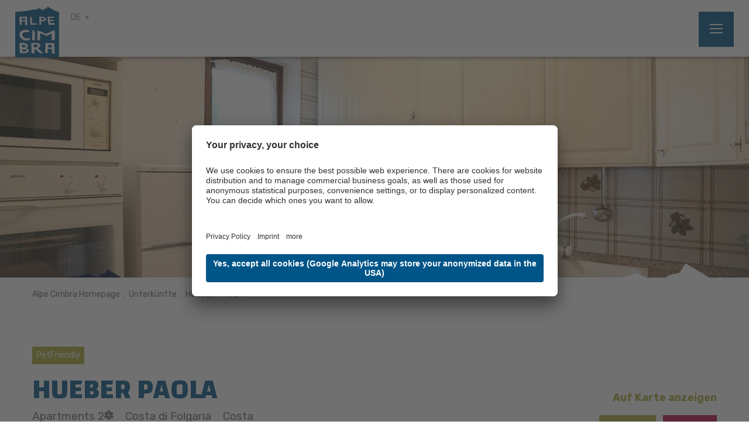

--- FILE ---
content_type: text/html; Charset=utf-8
request_url: https://www.alpecimbra.it/de/homepage/hueber-paola/105-340.html
body_size: 28274
content:
<!DOCTYPE html>
<html xmlns:fb="http://ogp.me/ns/fb#" >

	<head>
	
		<title>HUEBER PAOLA - Azienda per il turismo Alpe Cimbra Folgaria Lavarone Luserna Vigolana S. cons. p. A.</title>
		
		<meta http-equiv="content-type" content="text/html; charset=utf-8" />
		<meta http-equiv="content-language" content="de" />
		
		
		<link rel="alternate" hreflang="de" href="https://www.alpecimbra.it/de/homepage/hueber-paola/105-340.html" />
		<link rel="alternate" hreflang="it" href="https://www.alpecimbra.it/it/homepage/hueber-paola/105-340.html" />
		<link rel="alternate" hreflang="en" href="https://www.alpecimbra.it/en/homepage/hueber-paola/105-340.html" />
		<link rel="alternate" hreflang="pl" href="https://www.alpecimbra.it/pl/homepage/hueber-paola/105-340.html" />
		<meta http-equiv="X-UA-Compatible" content="IE=edge" />

		<meta name="robots" content="index, follow" />
		
		<meta name="good-vibrations" content="by zeppelin www.zeppelin-group.com">
		
		<meta name="language" content="de" />
		
		<meta name="publisher" content="Zeppelin Hotel Tech AG - www.zeppelinhotel.tech - BZ / Zeppelin Hotel Tech AG / Italien" />
		
		<meta name="viewport" content="width=device-width,initial-scale=1,maximum-scale=1">
		
		<link media="all" rel="stylesheet" href="https://cloud.zeppelin-group.com/page/71769244335/93bdecf572f9ebf1482251f8d3a12721/aHR0cHM6Ly93d3cuYWxwZWNpbWJyYS5pdC9kZWZhdWx0L2Nzcy9hbGwtZGRlZTE0Mzg5MmFkZjg2ZDVlMjA3YzgzMzJhOTU1YjIuY3Nz" type="text/css" />
		<link href="//assets.juicer.io/embed.css" media="all" rel="stylesheet" type="text/css" />
		<link rel="canonical" href="https://www.alpecimbra.it/de/homepage/hueber-paola/105-340.html" />
		
		<link rel="shortcut icon" sizes="96x96" href="/images/1769244335/t/favicons/favicon-96x96.png" />
		<link rel="shortcut icon" sizes="160x160" href="/images/1769244335/t/favicons/favicon-160x160.png" />
		<link rel="shortcut icon" sizes="192x192" href="/images/1769244335/t/favicons/favicon-192x192.png" />
		<link rel="shortcut icon" sizes="196x196" href="/images/1769244335/t/favicons/favicon-196x196.png" />
		<link rel="shortcut icon" sizes="256x256" href="/images/1769244335/t/favicons/favicon-256x256.png" />
		
		<link rel="apple-touch-icon" sizes="57x57" href="/images/1769244335/t/favicons/apple-touch-icon-57x57.png" />
		<link rel="apple-touch-icon" sizes="60x60" href="/images/1769244335/t/favicons/apple-touch-icon-60x60.png" />
		<link rel="apple-touch-icon" sizes="72x72" href="/images/1769244335/t/favicons/apple-touch-icon-72x72.png" />
		<link rel="apple-touch-icon" sizes="76x76" href="/images/1769244335/t/favicons/apple-touch-icon-76x76.png" />
		<link rel="apple-touch-icon" sizes="114x114" href="/images/1769244335/t/favicons/apple-touch-icon-114x114.png" />
		<link rel="apple-touch-icon" sizes="120x120" href="/images/1769244335/t/favicons/apple-touch-icon-120x120.png" />
		<link rel="apple-touch-icon" sizes="128x128" href="/images/1769244335/t/favicons/apple-touch-icon-128x128.png" />
		<link rel="apple-touch-icon" sizes="144x144" href="/images/1769244335/t/favicons/apple-touch-icon-144x144.png" />
		<link rel="apple-touch-icon" sizes="152x152" href="/images/1769244335/t/favicons/apple-touch-icon-152x152.png" />
		<link rel="apple-touch-icon" sizes="180x180" href="/images/1769244335/t/favicons/apple-touch-icon-180x180.png" />
		
		<link href="https://fonts.googleapis.com/css?family=Changa:400,500,600,700|Rubik:400,500,700&amp;subset=latin-ext" rel="stylesheet">

		<meta name="application-name" content="Azienda per il turismo Alpe Cimbra Folgaria Lavarone Luserna Vigolana S. cons. p. A."/>
		<meta name="msapplication-square70x70logo" content="/images/1769244335/t/favicons/win8-tile-70x70.png"/>
		<meta name="msapplication-square150x150logo" content="/images/1769244335/t/favicons/win8-tile-150x150.png"/>
		<meta name="msapplication-wide310x150logo" content="/images/1769244335/t/favicons/win8-tile-310x150.png"/>
		<meta name="msapplication-square310x310logo" content="/images/1769244335/t/favicons/win8-tile-310x310.png"/>
		<meta name="msapplication-TileImage" content="/images/1769244335/t/favicons/win8-tile-144x144.png"/>
		<meta name="msapplication-TileColor" content="#0E2B5E"/>
		
		<script type="text/javascript">// <![CDATA[
		
			var bUserCentrics = true;
		
		// ]]></script>

	<script type="text/javascript">// <![CDATA[
var oWebConfigData = { "oTimestamps": { "lTimestampModified": 1769244335, "lTimestampModifiedCpLib": 1768813469, "lTimestampModifiedUnits": 1767344746 }, "oKeys": { "sGoogleMapApiKey": "AIzaSyCQAa2acG3mioNi56WwV0eQ6igNBlrMj10" }, "lIconsVersion": 2, "sSvgUrl": "/default/1769244335_1768813469/t/svg/sprite.svg" }
	// ]]></script>

<script type="text/javascript">// <![CDATA[
	var aScriptManagerFunctions = [], bScrMngrLoaded = false; function onScrMngrLoaded(func) { bScrMngrLoaded ? func() : aScriptManagerFunctions.push(func); };
// ]]></script>

<script type="application/ld+json">[{"@context":"https:\/\/schema.org","@type":"Organization","url":"https:\/\/www.alpecimbra.it","logo":"https:\/\/www.alpecimbra.it\/img\/sales-content\/b32de57e-2d2c-4f90-ac81-d0f35d4dcb69\/logo.png","address":{"@type":"PostalAddress","streetAddress":"Via Roma, 60","addressLocality":"Folgaria (Tn)","postalCode":"38064","addressCountry":"IT"},"name":"Azienda per il turismo Alpe Cimbra Folgaria Lavarone Luserna Vigolana S. cons. p. A.","telephone":"+39 0464 724100"},{"@context":"https:\/\/schema.org","@type":"WebSite","name":"Azienda per il turismo Alpe Cimbra Folgaria Lavarone Luserna Vigolana S. cons. p. A.","url":"https:\/\/www.alpecimbra.it"},{"@context":"https:\/\/schema.org","@type":"Place","geo":{"@type":"GeoCoordinates","latitude":"45.916298","longitude":"11.171247"},"name":"Azienda per il turismo Alpe Cimbra Folgaria Lavarone Luserna Vigolana S. cons. p. A."}]</script>

		<script type="text/javascript">// <![CDATA[
		
			var sCurrentTopPageKey = '7F591859-206D-44F5-9F3A-498A2B7D4572';
			var sCurrentPageKey = '7F591859-206D-44F5-9F3A-498A2B7D4572';
			var sCurrentSubPageKey = '4E37F2A9-9851-4E08-ABFE-2331FDFB79C3-Detail';
			var lCurrentProductID = -1;
		
		// ]]></script>
		<script data-usercentrics="Juicer" src="//assets.juicer.io/embed.js" type="text/plain"></script>
		<script type="text/javascript" src="https://cloud.zeppelin-group.com/javascript/v136_296_277_73_267_261_301_262_263_269_292_313_291_280_276__266_272_223_271_293_268_245_286_287_275_255.js"></script>
		<script type="text/javascript" src="https://cloud.zeppelin-group.com/page/71769244335/93bdecf572f9ebf1482251f8d3a12721/aHR0cHM6Ly93d3cuYWxwZWNpbWJyYS5pdC9kZWZhdWx0L2pzL2FsbC1jYWMwNjVjYTNhNTI4NTJlMDhkNzU5MzBmYmZkZTI0NS5qcy==/1"></script>

    <script type="text/javascript">
        // create dataLayer
        window.dataLayer = window.dataLayer || [];
        function gtag() {
            dataLayer.push(arguments);
        }

        // set „denied" as default for both ad and analytics storage, as well as ad_user_data and ad_personalization,
        gtag("consent", "default", {
            ad_user_data: "denied",
            ad_personalization: "denied",
            ad_storage: "denied",
            analytics_storage: "denied",
            wait_for_update: 2000 // milliseconds to wait for update
        });

        // Enable ads data redaction by default [optional]
        gtag("set", "ads_data_redaction", true);
    </script>

    <script type="text/javascript">
        // Google Tag Manager
        (function(w, d, s, l, i) {
            w[l] = w[l] || [];
            w[l].push({
                'gtm.start': new Date().getTime(),
                event: 'gtm.js'
            });
            var f = d.getElementsByTagName(s)[0],
                j = d.createElement(s),
                dl = l != 'dataLayer' ? '&l=' + l : '';
            j.async = true;
            j.src =
                'https://www.googletagmanager.com/gtm.js?id=' + i + dl;
            f.parentNode.insertBefore(j, f);
        })(window, document, 'script', 'dataLayer', 'GTM-N7FW7LW'); //replace GTM-XXXXXX with Google Tag Manager ID
    </script>

<meta name="google-site-verification" content="WjyhYo-lY4fj6-c6BgQoD4MNVBOoSynOGNZCpsfcn_k" />
<script id="usercentrics-cmp" data-settings-id="IKemZKvAE" src="https://app.usercentrics.eu/browser-ui/latest/loader.js" async></script><meta property="og:title" content="HUEBER PAOLA - Azienda per il turismo Alpe Cimbra Folgaria Lavarone Luserna Vigolana S. cons. p. A." /><meta property="og:url" content="https://www.alpecimbra.it/de/homepage/hueber-paola/105-340.html" /><meta property="og:description" content="&lt;p&gt;&lt;b&gt;CIN &lt;/b&gt;IT022087C22WSTA99I&lt;/p&gt;&lt;p&gt;&lt;b&gt;3 ZIMMER - 6 BETTEN &lt;/b&gt;- Geschirrspüler, Backofen - zwei Badezimmer - Waschmaschine - Balkon - Parkplatz&lt;b&gt;Haustiere auf Anfrage erlaubt&lt;/b&gt; – ...&lt;/p&gt;" /><meta property="og:type" content="website" />
	</head>

	<body class="bgweb no-mobile-device">
			
		<div class="MenuT1mobile"><nav class="mobilemenu" itemscope itemtype="http://schema.org/SiteNavigationElement"><div class="menubutton reset" id="menubuttonsmobile"></div><div class="mainmenu reset" id="mainmenumobile"></div><div class="headmenu reset" id="headmenumobile"></div><div class="quickaction reset" id="QuickActionT1Mobile"></div><div class="clear">&nbsp;</div></nav><div class="clear">&nbsp;</div></div>
		
		<div class="outerFrame">

<!--SpiderNoIndex-->
			
			<header class="pageheader" itemscope itemtype="http://schema.org/WPHeader">
			
				<a class="menuopener" onclick="oMenu.toggleMobileMenu();"><span>
						<span class="bar bar1"></span>
						<span class="bar bar2"></span>
						<span class="bar bar3"></span>
					</span>
				</a>
				
				<div class="headmenu bgheader2 small">
					<div class="centercontent centercontentrelative">

						<a class="logo" href="https://www.alpecimbra.it/de/alpe-cimbra/1-0.html"><img src="/images/1769244335/t/design/logo.png" alt="Azienda per il turismo Alpe Cimbra Folgaria Lavarone Luserna Vigolana S. cons. p. A." /></a>

						<div class="menu" id="headmenu">
							<ul class="reset"><li><a title="Newsletter" href="https://zcmp.eu/rtv7" onclick="window.open(this.href,'_blank'); return false;">Newsletter</a></li><li><a title="Events auf Alpe Cimbra" href="https://www.alpecimbra.it/de/menu/events-auf-alpe-cimbra/17-0.html">Events auf Alpe Cimbra</a></li><li><a title="Wochenevents" href="https://www.alpecimbra.it/de/menu/wochenevents/303-0.html">Wochenevents</a></li><li><a title="Wochenaktivitäten" href="https://www.alpecimbra.it/de/menu/wochenaktivitäten/1323-0.html">Wochenaktivitäten</a></li><li><a title="Anreise" href="https://www.alpecimbra.it/de/menu/anreise/20-0.html">Anreise</a></li></ul>
							<nav class="language" itemscope itemtype="http://schema.org/Language">
							
								<a itemprop="name" onclick="$(this).siblings('.language-dropdown').slideToggle();" class="default small active-language">DE</a>
								
								<div class="language-dropdown bgheader2">

									<a itemprop="name" class="default small" hreflang="it" href="https://www.alpecimbra.it/it/homepage/hueber-paola/105-340.html" title="HUEBER PAOLA">IT</a>

									<a itemprop="name" class="default small" hreflang="en" href="https://www.alpecimbra.it/en/homepage/hueber-paola/105-340.html" title="HUEBER PAOLA">EN</a>

									<a itemprop="name" class="default small" hreflang="pl" href="https://www.alpecimbra.it/pl/homepage/hueber-paola/105-340.html" title="HUEBER PAOLA">PL</a>

								</div>
							
							</nav>
						</div>
						<div class="menubuttons" id="menubuttons">
							<ul class="reset">
								<li><a class="button2" title="Angebote" href="https://www.alpecimbra.it/de/homepage/angebote/110-0.html">Angebote</a></li>
								<li><a class="button3" title="Unterkünfte" href="https://www.alpecimbra.it/de/homepage/unterkünfte/56-0.html">Unterkünfte</a></li>
								<li><a class="button1" title="Buchen" href="https://www.alpecimbra.it/de/homepage/buchen/58-0.html">Buchen</a></li>
							</ul>
						</div>

					</div>
				</div>
				
				<div class="mainmenu bgheader">
					<div class="logos-right">
						<img class="logo-trentino" src="/images/1769244335/t/design/trentino.jpg" alt="Trentino" />

						<img class="logo-alpinePearls" src="/images/1769244335/t/design/alpine_pearls_logo.png" alt="" />
						<img class="logo-comunitaEu" src="/images/1769244335/t/design/Comunita_EU.png" alt="" />
						
						<img class="logo-gstc" src="/images/1769244335/t/design/gstc.png" alt="" />
					</div>

					<div class="centercontent menu">
						<nav class="menu" id="mainmenu" itemscope itemtype="http://schema.org/SiteNavigationElement">
							<ul class="menu reset"><li><a data-menu="Menu9BD56B49-2A76-40AB-B452-2E97D1F8C0D5" onclick="oMenu.toggle('SubMenu9BD56B49-2A76-40AB-B452-2E97D1F8C0D5');">Entdecke Alpe Cimbra</a><div data-menu="SubMenu9BD56B49-2A76-40AB-B452-2E97D1F8C0D5" class="submenu bghighlight"><div class="innersubmenu"><div class="centercontent" data-centercontent="force"><ul><li><a data-menu="Menu930467E3-D447-47EE-9A3F-96168E3BA288-Sub" href="https://www.alpecimbra.it/de/entdecke-alpe-cimbra/alpe-cimbra/alpe-cimbra/288-0.html">Alpe Cimbra</a><div data-menu="SubMenu930467E3-D447-47EE-9A3F-96168E3BA288-Sub" class="submenu bghighlight"><div class="innersubmenu"><ul><li><a data-menu="Menu930467E3-D447-47EE-9A3F-96168E3BA288-SubD09F35FF-8624-42C2-AE97-1C19818EB10A" href="https://www.alpecimbra.it/de/entdecke-alpe-cimbra/alpe-cimbra/alpe-cimbra/288-0.html">Alpe Cimbra</a></li><li><a data-menu="Menu930467E3-D447-47EE-9A3F-96168E3BA288-Sub87811F7C-0B0F-4C4F-9461-8F0B79527BF3" href="https://www.alpecimbra.it/de/entdecke-alpe-cimbra/alpe-cimbra/die-jahreszeiten-der-alpe-cimbra/866-0.html">Die Jahreszeiten der Alpe Cimbra</a></li><li><a data-menu="Menu930467E3-D447-47EE-9A3F-96168E3BA288-Sub58EDC412-BFED-4F15-AB2B-47230A0B6BB8" href="https://www.alpecimbra.it/de/entdecke-alpe-cimbra/alpe-cimbra/in-der-nähe-der-alpe-cimbra/289-0.html">In der Nähe der Alpe Cimbra</a></li><li><a data-menu="Menu930467E3-D447-47EE-9A3F-96168E3BA288-Sub995868F2-9BDE-430A-9CD9-F8B8F1F5F47A-InternExtern" href="https://www.alpecimbra.it/de/homepage/alpe-cimbra-gästekarte/878-0.html">Alpe Cimbra Gästekarte Sommer</a></li><li><a data-menu="Menu930467E3-D447-47EE-9A3F-96168E3BA288-SubABFBC5B7-E271-48C7-9CCF-9E43522A250A-InternExtern" href="https://www.alpecimbra.it/de/menu/anreise/20-0.html">Anreise</a></li><li><a data-menu="Menu930467E3-D447-47EE-9A3F-96168E3BA288-Sub844980B3-50EA-48E2-8E53-B9E0903F8C16-InternExtern-Intern" href="https://www.alpecimbra.it/de/skigebiet-alpe-cimbra/lavarone-folgaria-skigebiet/46-0.html"></a></li><li><a data-menu="Menu930467E3-D447-47EE-9A3F-96168E3BA288-SubED2092C3-AB28-4517-967F-703047861035-InternExtern-Intern" href="https://www.alpecimbra.it/de/homepage/trentino-guest-card/149-0.html"></a></li></ul><div class="clear"></div></div></div></li><li><a data-menu="Menu904D8F31-F4A0-45D2-B3D9-23A11B100FD9-Sub" href="https://www.alpecimbra.it/de/entdecke-alpe-cimbra/orte/orte/64-0.html">Orte</a><div data-menu="SubMenu904D8F31-F4A0-45D2-B3D9-23A11B100FD9-Sub" class="submenu bghighlight"><div class="innersubmenu"><ul><li><a data-menu="Menu904D8F31-F4A0-45D2-B3D9-23A11B100FD9-SubC642377B-9EAB-427B-BAB7-C8B12A07707B" href="https://www.alpecimbra.it/de/entdecke-alpe-cimbra/orte/orte/64-0.html">Orte</a></li><li><a data-menu="Menu904D8F31-F4A0-45D2-B3D9-23A11B100FD9-Sub62DB645C-D9DB-45D1-90FD-C0435FF1DF2F" href="https://www.alpecimbra.it/de/entdecke-alpe-cimbra/orte/folgaria/66-0.html">Folgaria</a></li><li><a data-menu="Menu904D8F31-F4A0-45D2-B3D9-23A11B100FD9-Sub72B6CD98-5926-4B16-9DF6-515C7D92B426" href="https://www.alpecimbra.it/de/entdecke-alpe-cimbra/orte/lavarone/67-0.html">Lavarone</a></li><li><a data-menu="Menu904D8F31-F4A0-45D2-B3D9-23A11B100FD9-SubF5F6D12A-6597-4385-9E72-53CD582D3FFF" href="https://www.alpecimbra.it/de/entdecke-alpe-cimbra/orte/lusérn/68-0.html">Lusérn</a></li><li><a data-menu="Menu904D8F31-F4A0-45D2-B3D9-23A11B100FD9-Sub7B45DBEE-7799-4D3E-9965-AB00B5AD602B" href="https://www.alpecimbra.it/de/entdecke-alpe-cimbra/orte/vigolana/900-0.html">Vigolana</a></li><li><a data-menu="Menu904D8F31-F4A0-45D2-B3D9-23A11B100FD9-Sub1C13A5BF-3448-4688-B943-15B972F8607A-InternExtern" href="https://www.alpecimbra.it/de/homepage/unterkünfte/56-0.html">Unterkünfte</a></li><li><a data-menu="Menu904D8F31-F4A0-45D2-B3D9-23A11B100FD9-SubD3356719-9EC9-4801-B9FB-BD98000885D8" href="https://www.alpecimbra.it/de/entdecke-alpe-cimbra/orte/thematischer-urlaub/462-0.html">Thematischer Urlaub</a></li><li><a data-menu="Menu904D8F31-F4A0-45D2-B3D9-23A11B100FD9-Sub078418B6-9807-41D3-92B3-E24EA1050EA1" href="https://www.alpecimbra.it/de/entdecke-alpe-cimbra/orte/shopping/136-0.html">Shopping</a></li></ul><div class="clear"></div></div></div></li><li><a data-menu="Menu06F07218-06B5-4A8F-B90C-F63489AA304E-Sub" href="https://www.alpecimbra.it/de/entdecke-alpe-cimbra/natur-und-kultur/natur-und-kultur/27-0.html">Natur und Kultur</a><div data-menu="SubMenu06F07218-06B5-4A8F-B90C-F63489AA304E-Sub" class="submenu bghighlight"><div class="innersubmenu"><ul><li><a data-menu="Menu06F07218-06B5-4A8F-B90C-F63489AA304E-SubA2B0EE37-7004-454C-80FA-5EFFEB4DB604" href="https://www.alpecimbra.it/de/entdecke-alpe-cimbra/natur-und-kultur/natur-und-kultur/27-0.html">Natur und Kultur</a></li><li><a data-menu="Menu06F07218-06B5-4A8F-B90C-F63489AA304E-Sub14CE67C0-D243-4870-B92E-FCA77E6477DD" href="https://www.alpecimbra.it/de/entdecke-alpe-cimbra/natur-und-kultur/naturattraktionen/69-0.html">Naturattraktionen</a></li><li><a data-menu="Menu06F07218-06B5-4A8F-B90C-F63489AA304E-Sub9AE6D801-A604-4476-B9C9-82B7E430E860" href="https://www.alpecimbra.it/de/entdecke-alpe-cimbra/natur-und-kultur/die-großen-festungen/255-0.html">Die großen Festungen</a></li><li><a data-menu="Menu06F07218-06B5-4A8F-B90C-F63489AA304E-Sub77159013-88CF-4BEC-87BC-AC265B34B694" href="https://www.alpecimbra.it/de/entdecke-alpe-cimbra/natur-und-kultur/museen-und-ausstellungen/184-0.html">Museen und Ausstellungen</a></li><li><a data-menu="Menu06F07218-06B5-4A8F-B90C-F63489AA304E-Sub8827CAD5-CBCD-4656-BF2B-BB3F4ECBAE1B" href="https://www.alpecimbra.it/de/entdecke-alpe-cimbra/natur-und-kultur/alpen-botanischer-garten/809-0.html">Alpen Botanischer Garten</a></li></ul><div class="clear"></div></div></div></li><li><a data-menu="MenuE9B349DF-4E29-425D-843B-23ABA9358E2C-Sub" href="https://www.alpecimbra.it/de/entdecke-alpe-cimbra/wein-und-küche/wein-und-küche/30-0.html">Wein und Küche</a><div data-menu="SubMenuE9B349DF-4E29-425D-843B-23ABA9358E2C-Sub" class="submenu bghighlight"><div class="innersubmenu"><ul><li><a data-menu="MenuE9B349DF-4E29-425D-843B-23ABA9358E2C-Sub8EBD7EEC-D05E-4ECC-9AAC-BF6FB3D71479" href="https://www.alpecimbra.it/de/entdecke-alpe-cimbra/wein-und-küche/wein-und-küche/30-0.html">Wein und Küche</a></li><li><a data-menu="MenuE9B349DF-4E29-425D-843B-23ABA9358E2C-SubA8A813BA-8F27-4FE8-858A-3CD818478208" href="https://www.alpecimbra.it/de/entdecke-alpe-cimbra/wein-und-küche/restaurants-und-cafés/118-0.html">Restaurants und Cafés</a></li><li><a data-menu="MenuE9B349DF-4E29-425D-843B-23ABA9358E2C-Sub98082DB0-59EA-429C-9E4E-71555239E192" href="https://www.alpecimbra.it/de/entdecke-alpe-cimbra/wein-und-küche/hütte-und-berghütten/31-0.html">Hütte und Berghütten</a></li><li><a data-menu="MenuE9B349DF-4E29-425D-843B-23ABA9358E2C-Sub3DDD6834-5873-4C93-B592-9053EF90B6FA" href="https://www.alpecimbra.it/de/entdecke-alpe-cimbra/wein-und-küche/typische-produkte/180-0.html">Typische Produkte</a></li><li><a data-menu="MenuE9B349DF-4E29-425D-843B-23ABA9358E2C-Sub3534438E-1466-4996-8C5D-7F83F0B535B5" href="https://www.alpecimbra.it/de/entdecke-alpe-cimbra/wein-und-küche/silvester-auf-der-alpe-cimbra/1038-0.html">Silvester auf der Alpe Cimbra</a></li></ul><div class="clear"></div></div></div></li><li><a data-menu="MenuD80EB743-574C-4D2A-9963-AF2813786D7F-Sub" href="https://www.alpecimbra.it/de/menu/events-auf-alpe-cimbra/17-0.html">Veranstaltungen</a><div data-menu="SubMenuD80EB743-574C-4D2A-9963-AF2813786D7F-Sub" class="submenu bghighlight"><div class="innersubmenu"><ul><li><a data-menu="MenuD80EB743-574C-4D2A-9963-AF2813786D7F-Sub4AFC3A01-EE84-49C9-B350-4ABD765BAA53-InternExtern" href="https://www.alpecimbra.it/de/menu/events-auf-alpe-cimbra/17-0.html">Top Veranstaltungen</a></li><li><a data-menu="MenuD80EB743-574C-4D2A-9963-AF2813786D7F-SubFF9AD79A-9E27-4311-B3AD-03C1B31E4C71-InternExtern" href="https://www.alpecimbra.it/de/menu/events-auf-alpe-cimbra/17-0.html">Veranstaltungen</a></li><li><a data-menu="MenuD80EB743-574C-4D2A-9963-AF2813786D7F-Sub608E84A5-C1E3-46F9-BA73-CD90CA09C88C-InternExtern" href="https://www.alpecimbra.it/de/menu/wochenevents/303-0.html">Wöchentliche Veranstaltungen</a></li></ul><div class="clear"></div></div></div></li></ul><div class="clear"></div></div></div></div></li><li><a data-menu="MenuF772B6ED-4031-4888-91B5-12A813EC7697" onclick="oMenu.toggle('SubMenuF772B6ED-4031-4888-91B5-12A813EC7697');">Erfahrungen</a><div data-menu="SubMenuF772B6ED-4031-4888-91B5-12A813EC7697" class="submenu bghighlight"><div class="innersubmenu"><div class="centercontent" data-centercontent="force"><ul><li><a data-menu="Menu27416974-5B58-41D8-A8B2-2DFE5B90C81C-Sub" href="https://www.alpecimbra.it/de/erfahrungen/entdecken-sie-alle-erfahrungen/entdecken-sie-alle-erfahrungen/743-0.html">Entdecken Sie alle Erfahrungen</a><div data-menu="SubMenu27416974-5B58-41D8-A8B2-2DFE5B90C81C-Sub" class="submenu bghighlight"><div class="innersubmenu"><ul><li><a data-menu="Menu27416974-5B58-41D8-A8B2-2DFE5B90C81C-Sub417B2EDB-841B-4AC5-AAD5-50C8458D789C" href="https://www.alpecimbra.it/de/erfahrungen/entdecken-sie-alle-erfahrungen/entdecken-sie-alle-erfahrungen/743-0.html">Entdecken Sie alle Erfahrungen</a></li></ul><div class="clear"></div></div></div></li></ul><div class="clear"></div></div></div></div></li><li><a data-menu="Menu6441B931-B6DE-40FA-8356-D02B994CC1B1" onclick="oMenu.toggle('SubMenu6441B931-B6DE-40FA-8356-D02B994CC1B1');">Erlebnisse</a><div data-menu="SubMenu6441B931-B6DE-40FA-8356-D02B994CC1B1" class="submenu bghighlight"><div class="innersubmenu"><div class="centercontent" data-centercontent="force"><ul><li><a data-menu="Menu386BF0C9-9376-4326-A1FB-98B5C677F81D-Sub" href="https://www.alpecimbra.it/de/erlebnisse/familienurlaub-trentino-italien/37-0.html">Familie Alpe Cimbra</a><div data-menu="SubMenu386BF0C9-9376-4326-A1FB-98B5C677F81D-Sub" class="submenu bghighlight"><div class="innersubmenu"><ul><li><a data-menu="Menu386BF0C9-9376-4326-A1FB-98B5C677F81D-Sub6838143E-EE51-4A8E-ACEA-1831D2B5332D" href="https://www.alpecimbra.it/de/erlebnisse/familienurlaub-trentino-italien/37-0.html">Familie Alpe Cimbra</a></li><li><a data-menu="Menu386BF0C9-9376-4326-A1FB-98B5C677F81D-SubB2CD3C1D-5022-4B73-A597-A703BFAE882E" href="https://www.alpecimbra.it/de/erlebnisse/familie-alpe-cimbra/family-hotel-und-residence/151-0.html">Family Hotel und Residence</a></li><li><a data-menu="Menu386BF0C9-9376-4326-A1FB-98B5C677F81D-Sub4E00A678-ED0C-4FD0-BDD5-ED0E80107CA3" href="https://www.alpecimbra.it/de/erlebnisse/familie-alpe-cimbra/family-emotions/40-0.html">Family Emotions</a></li></ul><div class="clear"></div></div></div></li><li><a data-menu="MenuEF0A836F-407F-41B9-AD39-424287C7A3C0-Sub" href="https://www.alpecimbra.it/de/erlebnisse/charme-retreat/charme-retreat-die-eleganz-des-winters/1493-0.html">Charme & Retreat</a><div data-menu="SubMenuEF0A836F-407F-41B9-AD39-424287C7A3C0-Sub" class="submenu bghighlight"><div class="innersubmenu"><ul><li><a data-menu="MenuEF0A836F-407F-41B9-AD39-424287C7A3C0-SubA39B2A76-2546-4D9F-B26C-D3D0BFF44CE0" href="https://www.alpecimbra.it/de/erlebnisse/charme-retreat/charme-retreat-die-eleganz-des-winters/1493-0.html">Charme & Retreat – Die Eleganz des Winters</a></li><li><a data-menu="MenuEF0A836F-407F-41B9-AD39-424287C7A3C0-SubB3AB2530-640D-4807-9745-3E247B94975E" href="https://www.alpecimbra.it/de/erlebnisse/charme-retreat/gastfreundschaft-charme-retreat/1487-0.html">Gastfreundschaft Charme&Retreat</a></li><li><a data-menu="MenuEF0A836F-407F-41B9-AD39-424287C7A3C0-Sub349B8B9F-A4EC-42D6-AFB2-1ACA55BFDFDE" href="https://www.alpecimbra.it/de/erlebnisse/charme-retreat/charme-retreat-erlebnisse-die-eleganz-des-winters/1495-0.html">Charme & Retreat Erlebnisse – Die Eleganz des Winters</a></li></ul><div class="clear"></div></div></div></li><li><a data-menu="MenuBF540129-0AFC-41BA-AAD4-4944D2DD6701-Sub" href="https://www.alpecimbra.it/de/erlebnisse/eco-friendly/nachhaltiger-urlaub-italien/928-0.html">Eco Friendly</a><div data-menu="SubMenuBF540129-0AFC-41BA-AAD4-4944D2DD6701-Sub" class="submenu bghighlight"><div class="innersubmenu"><ul><li><a data-menu="MenuBF540129-0AFC-41BA-AAD4-4944D2DD6701-Sub39335FCA-9F96-4168-8917-A299786E038E" href="https://www.alpecimbra.it/de/erlebnisse/eco-friendly/nachhaltiger-urlaub-italien/928-0.html">Eco - Friendly</a></li><li><a data-menu="MenuBF540129-0AFC-41BA-AAD4-4944D2DD6701-Sub3077468B-3F9A-49E2-910D-E6250C554BE0" href="https://www.alpecimbra.it/de/erlebnisse/eco-friendly/öko-gastfreundschaft/957-0.html">Öko-Gastfreundschaft</a></li><li><a data-menu="MenuBF540129-0AFC-41BA-AAD4-4944D2DD6701-Sub3FCFF98C-B997-4C8F-A875-7B830AE67DEA" href="https://www.alpecimbra.it/de/erlebnisse/eco-friendly/öko-restaurant/958-0.html">Öko-Restaurant</a></li><li><a data-menu="MenuBF540129-0AFC-41BA-AAD4-4944D2DD6701-SubD5961FE3-E069-4D88-86AE-E9ED75579A8E" href="https://www.alpecimbra.it/de/erlebnisse/eco-friendly/öko-events/960-0.html">Öko-Events</a></li><li><a data-menu="MenuBF540129-0AFC-41BA-AAD4-4944D2DD6701-Sub1ECCD37C-08D4-4FC2-AA3A-C97240E924EC" href="https://www.alpecimbra.it/de/erlebnisse/eco-friendly/öko-gemeinde/931-0.html">Öko-Gemeinde</a></li><li><a data-menu="MenuBF540129-0AFC-41BA-AAD4-4944D2DD6701-SubAB261ED1-69E5-43AF-B645-D7114AE25AA5" href="https://www.alpecimbra.it/de/erlebnisse/eco-friendly/alpine-pearls/970-0.html">Alpine Pearls</a></li><li><a data-menu="MenuBF540129-0AFC-41BA-AAD4-4944D2DD6701-Sub8A91356E-2B63-4DDE-BD57-672DE4A2A3A7" href="https://www.alpecimbra.it/de/erlebnisse/eco-friendly/der-erste-nachhaltige-bezirk/1244-0.html">Der erste nachhaltige Bezirk</a></li><li><a data-menu="MenuBF540129-0AFC-41BA-AAD4-4944D2DD6701-SubFAA2F10E-5D9B-485F-99A9-EA7E5A578DA4" href="https://www.alpecimbra.it/de/erlebnisse/eco-friendly/lavarone-green-land/1378-0.html">Lavarone Green Land</a></li></ul><div class="clear"></div></div></div></li><li><a data-menu="Menu402A5681-2B00-49FA-A1B9-5E9D6A6A70AE-Sub" href="https://www.alpecimbrabike.it/de/">Bike</a><div data-menu="SubMenu402A5681-2B00-49FA-A1B9-5E9D6A6A70AE-Sub" class="submenu bghighlight"><div class="innersubmenu"><ul><li><a data-menu="Menu402A5681-2B00-49FA-A1B9-5E9D6A6A70AE-SubB3F1B497-9D52-4565-B1FA-B31F0852759A-Extern" onclick="window.open(this.href,'_blank'); return false;" href="https://www.alpecimbrabike.it/de/">Bike</a></li><li><a data-menu="Menu402A5681-2B00-49FA-A1B9-5E9D6A6A70AE-Sub2A25B5AF-65BB-4F56-ABDE-5029B75D1BE2-Extern" onclick="window.open(this.href,'_blank'); return false;" href="https://www.alpecimbrabike.it/de/unterkuenfte">Unterkuenfte</a></li><li><a data-menu="Menu402A5681-2B00-49FA-A1B9-5E9D6A6A70AE-SubB06DC65E-CE5C-45F5-80B8-BE0B5DDA6D94-Extern" onclick="window.open(this.href,'_blank'); return false;" href="https://www.alpecimbrabike.it/de/angebote">Angebote</a></li><li><a data-menu="Menu402A5681-2B00-49FA-A1B9-5E9D6A6A70AE-Sub740615ED-470D-4989-9604-3B9744E7ADC7-Extern" onclick="window.open(this.href,'_blank'); return false;" href="https://www.alpecimbrabike.it/de/erfahrungen">Erfahrungen</a></li><li><a data-menu="Menu402A5681-2B00-49FA-A1B9-5E9D6A6A70AE-SubF7CAD49D-D5D9-44CA-9FB8-32F836659A3C-Extern" onclick="window.open(this.href,'_blank'); return false;" href="https://www.alpecimbrabike.it/de/veranstaltungen">Veranstaltungen</a></li></ul><div class="clear"></div></div></div></li><li><a data-menu="Menu104DE0F5-7E7F-4E9E-9E4C-BD680AB40245-Sub" href="https://www.alpecimbra.it/de/erlebnisse/4-all/4-all/1050-0.html">4 All</a><div data-menu="SubMenu104DE0F5-7E7F-4E9E-9E4C-BD680AB40245-Sub" class="submenu bghighlight"><div class="innersubmenu"><ul><li><a data-menu="Menu104DE0F5-7E7F-4E9E-9E4C-BD680AB40245-SubED4E8C53-0460-4A76-8C0D-DE7B5A45ED17" href="https://www.alpecimbra.it/de/erlebnisse/4-all/4-all/1050-0.html">4 All</a></li><li><a data-menu="Menu104DE0F5-7E7F-4E9E-9E4C-BD680AB40245-Sub6F310575-49BB-4E66-8723-9521DBA5DC83" href="https://www.alpecimbra.it/de/erlebnisse/4-all/4-all-sommer/1058-0.html">4 All - Sommer</a></li><li><a data-menu="Menu104DE0F5-7E7F-4E9E-9E4C-BD680AB40245-SubC52E3423-E6B6-432F-8802-0714051DEF22" href="https://www.alpecimbra.it/de/erlebnisse/4-all/4-all-winter/1059-0.html">4 All - Winter</a></li><li><a data-menu="Menu104DE0F5-7E7F-4E9E-9E4C-BD680AB40245-Sub21BA341F-1EAF-4F90-A085-7187AF2A497D" href="https://www.alpecimbra.it/de/erlebnisse/4-all/4-all-gärten-und-museum/1060-0.html">4 All - •Gärten und Museum</a></li><li><a data-menu="Menu104DE0F5-7E7F-4E9E-9E4C-BD680AB40245-Sub3FF703BC-05CD-4BDB-9B15-C46E3829E1D0" href="https://www.alpecimbra.it/de/erlebnisse/4-all/4-all-essen/1061-0.html">4 All - Essen</a></li><li><a data-menu="Menu104DE0F5-7E7F-4E9E-9E4C-BD680AB40245-SubDD024988-FCFB-4E67-A436-DAE5A1DA7850" href="https://www.alpecimbra.it/de/erlebnisse/4-all/4-all-gastfreundschaft/1078-0.html">4 All - Gastfreundschaft</a></li><li><a data-menu="Menu104DE0F5-7E7F-4E9E-9E4C-BD680AB40245-Sub403ABCFD-6D2D-4CF8-BA6D-839F11DA514F" href="https://www.alpecimbra.it/de/erlebnisse/4-all/4-all-erfahrungen/1048-0.html">4 All - Erfahrungen</a></li></ul><div class="clear"></div></div></div></li></ul><div class="clear"></div></div></div></div></li><li><a data-menu="MenuB3048057-13D0-4A14-9647-99532F1DE686" onclick="oMenu.toggle('SubMenuB3048057-13D0-4A14-9647-99532F1DE686');">Skigebiet Alpe Cimbra</a><div data-menu="SubMenuB3048057-13D0-4A14-9647-99532F1DE686" class="submenu bghighlight"><div class="innersubmenu"><div class="centercontent" data-centercontent="force"><ul><li><a data-menu="Menu36D6F693-DA26-4687-A372-01D7AD5F7C96-Sub" href="https://www.alpecimbra.it/de/skigebiet-alpe-cimbra/lavarone-folgaria-skigebiet/46-0.html">Skigebiet Alpe Cimbra</a><div data-menu="SubMenu36D6F693-DA26-4687-A372-01D7AD5F7C96-Sub" class="submenu bghighlight"><div class="innersubmenu"><ul><li><a data-menu="Menu36D6F693-DA26-4687-A372-01D7AD5F7C96-SubF13423D2-C33F-4C5E-BA4C-DE8180F19985" href="https://www.alpecimbra.it/de/skigebiet-alpe-cimbra/lavarone-folgaria-skigebiet/46-0.html">Skigebiet Alpe Cimbra</a></li><li><a data-menu="Menu36D6F693-DA26-4687-A372-01D7AD5F7C96-Sub17C2D304-3CEE-48E2-83A3-604908C8FB54" href="https://www.alpecimbra.it/de/skigebiet-alpe-cimbra/skigebiet-alpe-cimbra/pistenplan/128-0.html">Pistenplan</a></li><li><a data-menu="Menu36D6F693-DA26-4687-A372-01D7AD5F7C96-Sub0A55C6FD-CD1E-4E10-BE54-0688624C3587" href="https://www.alpecimbra.it/de/skigebiet-alpe-cimbra/skigebiet-alpe-cimbra/skipass-online-kaufen/108-0.html">Skipass online kaufen</a></li><li><a data-menu="Menu36D6F693-DA26-4687-A372-01D7AD5F7C96-SubFAE83DD1-720E-452A-8BCF-59BF6AFDA186" href="https://www.alpecimbra.it/de/skigebiet-alpe-cimbra/skigebiet-alpe-cimbra/preise/47-0.html">Preise</a></li><li><a data-menu="Menu36D6F693-DA26-4687-A372-01D7AD5F7C96-Sub7E4E569B-2D26-4388-9159-7CE7177B6A44" href="https://www.alpecimbra.it/de/skigebiet-alpe-cimbra/skigebiet-alpe-cimbra/liftanlagen/163-0.html">Liftanlagen</a></li><li><a data-menu="Menu36D6F693-DA26-4687-A372-01D7AD5F7C96-SubBE359F0E-CECD-448D-92AE-AC0619E62882" href="https://www.alpecimbra.it/de/skigebiet-alpe-cimbra/skigebiet-alpe-cimbra/pisten/161-0.html">Pisten</a></li><li><a data-menu="Menu36D6F693-DA26-4687-A372-01D7AD5F7C96-Sub79D50EC3-6BDB-438A-ADBB-3808A0AC43F7" href="https://www.alpecimbra.it/de/skigebiet-alpe-cimbra/skigebiet-alpe-cimbra/skipass-preisrechner/305-0.html">Skipass-Preisrechner</a></li><li><a data-menu="Menu36D6F693-DA26-4687-A372-01D7AD5F7C96-SubB54F894D-7FAD-4D38-9F69-30A2E893B837" href="https://www.alpecimbra.it/de/skigebiet-alpe-cimbra/skigebiet-alpe-cimbra/angebote/121-0.html">Angebote</a></li><li><a data-menu="Menu36D6F693-DA26-4687-A372-01D7AD5F7C96-Sub7AC63AE4-4AED-4DCC-93B3-8D3679255CE0-InternExtern" href="https://www.alpecimbra.it/de/skigebiet-alpe-cimbra/langlauf/551-0.html">Langlaufen</a></li><li><a data-menu="Menu36D6F693-DA26-4687-A372-01D7AD5F7C96-Sub4A8B13B1-759B-4F60-9AAF-8DE08A271CFC" href="https://www.alpecimbra.it/de/skigebiet-alpe-cimbra/skigebiet-alpe-cimbra/snowpark/247-0.html">Snowpark</a></li><li><a data-menu="Menu36D6F693-DA26-4687-A372-01D7AD5F7C96-SubE2A20103-9C3B-420D-AAFA-5046B77B1D3B" href="https://www.alpecimbra.it/de/skigebiet-alpe-cimbra/skigebiet-alpe-cimbra/app-mowi-snow/1227-0.html">App Mowi Snow</a></li></ul><div class="clear"></div></div></div></li><li><a data-menu="MenuAE013566-2F64-438A-BB0F-2FF4E3F3DDC6-Sub" href="https://www.alpecimbra.it/de/skigebiet-alpe-cimbra/serviceangebote-der-pisten/serviceangebote-der-pisten/90-0.html">Serviceangebote der Pisten</a><div data-menu="SubMenuAE013566-2F64-438A-BB0F-2FF4E3F3DDC6-Sub" class="submenu bghighlight"><div class="innersubmenu"><ul><li><a data-menu="MenuAE013566-2F64-438A-BB0F-2FF4E3F3DDC6-SubE79CED41-0168-446C-801B-505BB5D8C448" href="https://www.alpecimbra.it/de/skigebiet-alpe-cimbra/serviceangebote-der-pisten/serviceangebote-der-pisten/90-0.html">Serviceangebote der Pisten</a></li><li><a data-menu="MenuAE013566-2F64-438A-BB0F-2FF4E3F3DDC6-SubE79CED41-0168-446C-801B-505BB5D8C448-Detail99544" href="https://www.alpecimbra.it/de/skigebiet-alpe-cimbra/serviceangebote-der-pisten/skipass-verkaufsstellen/91-715.html">Skipass-Verkaufsstellen</a></li><li><a data-menu="MenuAE013566-2F64-438A-BB0F-2FF4E3F3DDC6-SubE79CED41-0168-446C-801B-505BB5D8C448-Detail100242" href="https://www.alpecimbra.it/de/skigebiet-alpe-cimbra/serviceangebote-der-pisten/verleih/129-0.html">Skiverleihe</a></li><li><a data-menu="MenuAE013566-2F64-438A-BB0F-2FF4E3F3DDC6-SubE79CED41-0168-446C-801B-505BB5D8C448-Detail99858" href="https://www.alpecimbra.it/de/skigebiet-alpe-cimbra/serviceangebote-der-pisten/baby-park-und-kinderheim/91-1613.html">Baby Park und Kinderheim</a></li><li><a data-menu="MenuAE013566-2F64-438A-BB0F-2FF4E3F3DDC6-SubE79CED41-0168-446C-801B-505BB5D8C448-Detail100115" href="https://www.alpecimbra.it/de/skigebiet-alpe-cimbra/serviceangebote-der-pisten/skiaufbewahrung/91-1580.html">Skiaufbewahrung</a></li><li><a data-menu="MenuAE013566-2F64-438A-BB0F-2FF4E3F3DDC6-SubE79CED41-0168-446C-801B-505BB5D8C448-Detail99546" href="https://www.alpecimbra.it/de/skigebiet-alpe-cimbra/serviceangebote-der-pisten/skiversicherung-itasnow/91-717.html">Skiversicherung ItaSnow</a></li><li><a data-menu="MenuAE013566-2F64-438A-BB0F-2FF4E3F3DDC6-SubE79CED41-0168-446C-801B-505BB5D8C448-Detail99506" href="https://www.alpecimbra.it/de/skigebiet-alpe-cimbra/serviceangebote-der-pisten/renndienstleistungen/91-598.html">Renndienstleistungen</a></li><li><a data-menu="MenuAE013566-2F64-438A-BB0F-2FF4E3F3DDC6-SubE79CED41-0168-446C-801B-505BB5D8C448-Detail100958" href="http://www.alpecimbra.it/de/skigebiet-alpe-cimbra/skigebiet-alpe-cimbra/ski-stop/295-0.html">Ski Stop</a></li><li><a data-menu="MenuAE013566-2F64-438A-BB0F-2FF4E3F3DDC6-Sub42772438-8D1E-4DAF-825C-F8724B2C4B26-InternExtern" href="https://www.alpecimbra.it/de/homepage/plein-air-urlaub/1372-0.html">Camper Parkplätze</a></li></ul><div class="clear"></div></div></div></li><li><a data-menu="Menu3E24DF93-570B-443C-AFDD-89BA269CDC27-Sub" href="https://www.alpecimbra.it/de/skigebiet-alpe-cimbra/skischulen/skischulen/92-0.html">Skischulen</a><div data-menu="SubMenu3E24DF93-570B-443C-AFDD-89BA269CDC27-Sub" class="submenu bghighlight"><div class="innersubmenu"><ul><li><a data-menu="Menu3E24DF93-570B-443C-AFDD-89BA269CDC27-Sub5896FE6E-AE6B-4E74-B4D8-A615D5AF88E1" href="https://www.alpecimbra.it/de/skigebiet-alpe-cimbra/skischulen/skischulen/92-0.html">Skischulen</a></li><li><a data-menu="Menu3E24DF93-570B-443C-AFDD-89BA269CDC27-Sub5896FE6E-AE6B-4E74-B4D8-A615D5AF88E1-Detail99498" href="https://www.alpecimbra.it/de/skigebiet-alpe-cimbra/skischulen/italienische-skischule-folgaria/93-587.html">Italienische Skischule Folgaria</a></li><li><a data-menu="Menu3E24DF93-570B-443C-AFDD-89BA269CDC27-Sub5896FE6E-AE6B-4E74-B4D8-A615D5AF88E1-Detail99505" href="https://www.alpecimbra.it/de/skigebiet-alpe-cimbra/skischulen/italienische-skischule-lavarone/93-590.html">Italienische Skischule Lavarone</a></li><li><a data-menu="Menu3E24DF93-570B-443C-AFDD-89BA269CDC27-Sub5896FE6E-AE6B-4E74-B4D8-A615D5AF88E1-Detail99499" href="https://www.alpecimbra.it/de/skigebiet-alpe-cimbra/skischulen/italienische-skischule-scie-di-passione/93-588.html">Italienische Skischule Scie di Passione</a></li></ul><div class="clear"></div></div></div></li><li><a data-menu="MenuB3048057-13D0-4A14-9647-99532F1DE68685CD03B3-E0E5-4256-8EE9-55E7387A128D-InternExtern" href="https://www.alpecimbra.it/de/outdoor/winteraktivitäten/wintersport-trentino/96-0.html">Winteraktivitäten</a></li></ul><div class="clear"></div></div></div></div></li><li><a data-menu="Menu056351D0-EC22-4440-B124-EA3268806B66" onclick="oMenu.toggle('SubMenu056351D0-EC22-4440-B124-EA3268806B66');">Outdoor</a><div data-menu="SubMenu056351D0-EC22-4440-B124-EA3268806B66" class="submenu bghighlight"><div class="innersubmenu"><div class="centercontent" data-centercontent="force"><ul><li><a data-menu="Menu13F18A97-D27F-4400-A498-143AB9537DCE-Sub" href="https://www.alpecimbra.it/de/outdoor/outdoor/freizeitaktivitäten-auf-alpe-cimbra/470-0.html">Outdoor</a><div data-menu="SubMenu13F18A97-D27F-4400-A498-143AB9537DCE-Sub" class="submenu bghighlight"><div class="innersubmenu"><ul><li><a data-menu="Menu13F18A97-D27F-4400-A498-143AB9537DCE-SubC0B0FD1B-FDE2-4CA3-BE75-252DE0BEC8D6" href="https://www.alpecimbra.it/de/outdoor/outdoor/freizeitaktivitäten-auf-alpe-cimbra/470-0.html">Freizeitaktivitäten auf Alpe Cimbra</a></li><li><a data-menu="Menu13F18A97-D27F-4400-A498-143AB9537DCE-SubF618ABC0-4D94-4A9B-883B-EF9A2E5B24E5-Extern" onclick="window.open(this.href,'_blank'); return false;" href="https://www.alpecimbrabike.it/de/bike/mountain-bike">Bike Routen</a></li><li><a data-menu="Menu13F18A97-D27F-4400-A498-143AB9537DCE-Sub01ECB11F-D18C-4D9A-A8D9-AAA2B60A1D37-InternExtern" href="https://www.alpecimbra.it/de/outdoor/sommeraktivitäten/trekking-alpe-cimbra/103-0.html">Trekking</a></li></ul><div class="clear"></div></div></div></li><li><a data-menu="Menu9CEB6065-8046-42F4-A666-6A56FAA706B3-Sub" href="https://www.alpecimbra.it/de/outdoor/sportanlagen/sportanlagen/99-0.html">Sportanlagen</a><div data-menu="SubMenu9CEB6065-8046-42F4-A666-6A56FAA706B3-Sub" class="submenu bghighlight"><div class="innersubmenu"><ul><li><a data-menu="Menu9CEB6065-8046-42F4-A666-6A56FAA706B3-Sub00DDF7E0-58FF-46DE-9CA7-6C41BC549CA1" href="https://www.alpecimbra.it/de/outdoor/sportanlagen/sportanlagen/99-0.html">Sportanlagen</a></li><li><a data-menu="Menu9CEB6065-8046-42F4-A666-6A56FAA706B3-Sub00DDF7E0-58FF-46DE-9CA7-6C41BC549CA1-Detail99597" href="https://www.alpecimbrabike.it/de/bikeparks/bike-park-lavarone/" target="_blank">Bike Park Lavarone</a></li><li><a data-menu="Menu9CEB6065-8046-42F4-A666-6A56FAA706B3-Sub00DDF7E0-58FF-46DE-9CA7-6C41BC549CA1-Detail99666" href="https://www.alpecimbra.it/de/outdoor/sommeraktivitäten/golf-trentino/98-640.html">Golf Club Folgaria</a></li><li><a data-menu="Menu9CEB6065-8046-42F4-A666-6A56FAA706B3-Sub00DDF7E0-58FF-46DE-9CA7-6C41BC549CA1-Detail99571" href="https://www.alpecimbra.it/de/outdoor/sportanlagen/eishalle/100-798.html">Eishalle</a></li><li><a data-menu="Menu9CEB6065-8046-42F4-A666-6A56FAA706B3-Sub00DDF7E0-58FF-46DE-9CA7-6C41BC549CA1-Detail100101" href="https://www.alpecimbra.it/de/outdoor/sportanlagen/langlaufzentren/100-1550.html">Langlaufzentren</a></li><li><a data-menu="Menu9CEB6065-8046-42F4-A666-6A56FAA706B3-Sub00DDF7E0-58FF-46DE-9CA7-6C41BC549CA1-Detail99634" href="https://www.alpecimbra.it/de/outdoor/sportanlagen/nordic-walking-park/100-829.html">Nordic Walking Park</a></li><li><a data-menu="Menu9CEB6065-8046-42F4-A666-6A56FAA706B3-Sub00DDF7E0-58FF-46DE-9CA7-6C41BC549CA1-Detail100114" href="https://www.alpecimbra.it/de/outdoor/sportanlagen/palalavarone/100-1581.html">Palalavarone</a></li><li><a data-menu="Menu9CEB6065-8046-42F4-A666-6A56FAA706B3-Sub00DDF7E0-58FF-46DE-9CA7-6C41BC549CA1-Detail99320" href="https://www.alpecimbra.it/de/outdoor/sportanlagen/sporthalle-palafolgaria/100-135.html">Sporthalle “Palafolgaria”</a></li><li><a data-menu="Menu9CEB6065-8046-42F4-A666-6A56FAA706B3-SubD11FB8F5-6DD2-4016-B6B9-03B9ED16C4C8" href="https://www.alpecimbra.it/de/outdoor/sportanlagen/schwimmbäder/188-0.html">Schwimmbäder</a></li><li><a data-menu="Menu9CEB6065-8046-42F4-A666-6A56FAA706B3-SubE286837F-D305-4252-A258-C55124CF305F" href="https://www.alpecimbra.it/de/outdoor/sportanlagen/andere-sportanlagen/193-0.html">Andere Sportanlagen</a></li></ul><div class="clear"></div></div></div></li><li><a data-menu="Menu6B1C3163-F51D-49D8-B047-DB2A9499352F-Sub" href="https://www.alpecimbra.it/de/outdoor/winteraktivitäten/andere-aktivitäten/131-0.html">Winteraktivitäten</a><div data-menu="SubMenu6B1C3163-F51D-49D8-B047-DB2A9499352F-Sub" class="submenu bghighlight"><div class="innersubmenu"><ul><li class="morespace"><a data-menu="Menu6B1C3163-F51D-49D8-B047-DB2A9499352F-Sub11BC4891-8C46-40C4-AC19-6FDD24067C1E" href="https://www.alpecimbra.it/de/outdoor/winteraktivitäten/andere-aktivitäten/131-0.html">Andere Aktivitäten</a></li><li><a data-menu="Menu6B1C3163-F51D-49D8-B047-DB2A9499352F-Sub520ACECA-46B0-4F19-A39B-3BAB24D5A3A4" href="https://www.alpecimbra.it/de/outdoor/winteraktivitäten/wintersport-trentino/96-0.html">Winteraktivitäten</a></li><li><a data-menu="Menu6B1C3163-F51D-49D8-B047-DB2A9499352F-Sub520ACECA-46B0-4F19-A39B-3BAB24D5A3A4-Detail99569" href="https://www.alpecimbra.it/de/outdoor/winteraktivitäten/skifahren/101-797.html">Skifahren</a></li><li><a data-menu="Menu6B1C3163-F51D-49D8-B047-DB2A9499352F-Sub520ACECA-46B0-4F19-A39B-3BAB24D5A3A4-Detail99475" href="https://www.alpecimbra.it/de/outdoor/winteraktivitäten/snowboarden/101-536.html">Snowboarden</a></li><li><a data-menu="Menu6B1C3163-F51D-49D8-B047-DB2A9499352F-Sub520ACECA-46B0-4F19-A39B-3BAB24D5A3A4-Detail99550" href="https://www.alpecimbra.it/de/outdoor/winteraktivitäten/langlaufen/101-727.html">Langlaufen</a></li><li><a data-menu="Menu6B1C3163-F51D-49D8-B047-DB2A9499352F-Sub520ACECA-46B0-4F19-A39B-3BAB24D5A3A4-Detail99476" href="https://www.alpecimbra.it/de/outdoor/winteraktivitäten/skitouren/101-537.html">Skitouren</a></li><li><a data-menu="Menu6B1C3163-F51D-49D8-B047-DB2A9499352F-Sub520ACECA-46B0-4F19-A39B-3BAB24D5A3A4-Detail99630" href="https://www.alpecimbra.it/de/outdoor/winteraktivitäten/eislaufen/101-827.html">Eislaufen</a></li><li><a data-menu="Menu6B1C3163-F51D-49D8-B047-DB2A9499352F-Sub520ACECA-46B0-4F19-A39B-3BAB24D5A3A4-Detail99473" href="https://www.alpecimbra.it/de/outdoor/winteraktivitäten/fat-bike-trentino/101-532.html">Fatbike Touren im Winter</a></li><li><a data-menu="Menu6B1C3163-F51D-49D8-B047-DB2A9499352F-Sub520ACECA-46B0-4F19-A39B-3BAB24D5A3A4-Detail99785" href="https://www.alpecimbra.it/de/outdoor/winteraktivitäten/rodeln-und-tubing/101-1025.html">Rodeln und Tubing</a></li><li><a data-menu="Menu6B1C3163-F51D-49D8-B047-DB2A9499352F-Sub520ACECA-46B0-4F19-A39B-3BAB24D5A3A4-Detail99474" href="https://www.alpecimbra.it/de/outdoor/winteraktivitäten/schneeschuhwandern/281-0.html">Schneeschuhwandern</a></li></ul><div class="clear"></div></div></div></li><li><a data-menu="Menu57A8E042-A6B3-4553-8B37-ACE00A4142B8-Sub" href="https://www.alpecimbra.it/de/outdoor/sommeraktivitäten/sommerurlaub-trentino/97-0.html">Sommeraktivitäten</a><div data-menu="SubMenu57A8E042-A6B3-4553-8B37-ACE00A4142B8-Sub" class="submenu bghighlight"><div class="innersubmenu"><ul><li><a data-menu="Menu57A8E042-A6B3-4553-8B37-ACE00A4142B8-Sub84DE0AA9-D091-4461-82E5-5F106B83B810" href="https://www.alpecimbra.it/de/outdoor/sommeraktivitäten/sommerurlaub-trentino/97-0.html">Sommeraktivitäten</a></li><li><a data-menu="Menu57A8E042-A6B3-4553-8B37-ACE00A4142B8-Sub84DE0AA9-D091-4461-82E5-5F106B83B810-Detail106262" href="https://www.alpecimbrabike.it/de/">Bike</a></li><li><a data-menu="Menu57A8E042-A6B3-4553-8B37-ACE00A4142B8-Sub84DE0AA9-D091-4461-82E5-5F106B83B810-Detail99646" href="https://www.alpecimbra.it/de/outdoor/sommeraktivitäten/trekking-alpe-cimbra/103-0.html#cat=Wandern-main&amp;zc=11,11.27712,45.92966">Trekking</a></li><li><a data-menu="Menu57A8E042-A6B3-4553-8B37-ACE00A4142B8-Sub84DE0AA9-D091-4461-82E5-5F106B83B810-Detail99516" href="https://www.alpecimbra.it/de/outdoor/sommeraktivitäten/golf-trentino/98-640.html">Golf spielen im Trentino</a></li><li><a data-menu="Menu57A8E042-A6B3-4553-8B37-ACE00A4142B8-Sub84DE0AA9-D091-4461-82E5-5F106B83B810-Detail99509" href="https://www.alpecimbra.it/de/outdoor/sommeraktivitäten/nordic-walking/98-636.html">Nordic Walking</a></li><li><a data-menu="Menu57A8E042-A6B3-4553-8B37-ACE00A4142B8-Sub84DE0AA9-D091-4461-82E5-5F106B83B810-Detail101940" href="https://www.alpecimbra.it/de/outdoor/sommeraktivitäten/disc-golf/98-3179.html">Disc Golf</a></li><li><a data-menu="Menu57A8E042-A6B3-4553-8B37-ACE00A4142B8-Sub84DE0AA9-D091-4461-82E5-5F106B83B810-Detail101832" href="https://www.alpecimbra.it/de/outdoor/sommeraktivitäten/forest-bathing/98-3093.html">Forest Bathing</a></li><li><a data-menu="Menu57A8E042-A6B3-4553-8B37-ACE00A4142B8-Sub84DE0AA9-D091-4461-82E5-5F106B83B810-Detail99649" href="https://www.alpecimbra.it/de/outdoor/sommeraktivitäten/sportklettern/98-879.html">Sportklettern</a></li><li><a data-menu="Menu57A8E042-A6B3-4553-8B37-ACE00A4142B8-Sub84DE0AA9-D091-4461-82E5-5F106B83B810-Detail99515" href="https://www.alpecimbra.it/de/outdoor/sommeraktivitäten/tennis/98-639.html">Tennis</a></li><li><a data-menu="Menu57A8E042-A6B3-4553-8B37-ACE00A4142B8-Sub84DE0AA9-D091-4461-82E5-5F106B83B810-Detail99512" href="https://www.alpecimbra.it/de/outdoor/sommeraktivitäten/wassersporte/98-637.html">Wassersporte</a></li><li class="morespace"><a data-menu="Menu57A8E042-A6B3-4553-8B37-ACE00A4142B8-Sub6A231AB5-512B-4274-B062-1D61F0754A41" href="https://www.alpecimbra.it/de/outdoor/sommeraktivitäten/andere-aktivitäten/133-0.html">Andere Aktivitäten</a></li><li><a data-menu="Menu57A8E042-A6B3-4553-8B37-ACE00A4142B8-Sub4FFE36BA-8028-4699-9A96-328045EFA493" href="https://www.alpecimbra.it/de/outdoor/sommeraktivitäten/acropark-alpe-cimbra/1388-0.html">Acropark Alpe Cimbra</a></li></ul><div class="clear"></div></div></div></li></ul><div class="clear"></div></div></div></div></li></ul>
						</nav>
					</div>

				</div>
				
				<div class="clear">&nbsp;</div>

			</header>
			
			<div class="clear">&nbsp;</div>

			<div class="frame">
			
				<div class="clear">&nbsp;</div>
				
				<div class="pagecontent">
				
<!--/SpiderNoIndex-->
					<div class="maincontent" itemprop="mainContentOfPage">
<div class="BreadcrumbT1 small" itemprop="breadcrumb" id="BreadcrumbT1"><div class="centercontent"><a title="Alpe Cimbra Homepage" href="https://www.alpecimbra.it/de/alpe-cimbra/1-0.html">Alpe Cimbra Homepage</a><span class="iconbreadcrumb icon-next">.</span><a title="Unterkünfte" href="https://www.alpecimbra.it/de/homepage/unterkünfte/56-0.html" itemprop="url">Unterkünfte</a><span class="iconbreadcrumb icon-next">.</span><span>HUEBER PAOLA</span><div class="clear">&nbsp;</div></div></div><script type="application/ld+json">{"@context":"http:\/\/schema.org","@type":"BreadcrumbList","itemListElement":[{"@type":"ListItem","position":1,"item":{"@id":"https:\/\/www.alpecimbra.it\/de\/alpe-cimbra\/1-0.html","name":"Alpe Cimbra Homepage"}},{"@type":"ListItem","position":2,"item":{"@id":"https:\/\/www.alpecimbra.it\/de\/homepage\/unterk\u00FCnfte\/56-0.html","name":"Unterk\u00FCnfte"}},{"@type":"ListItem","position":3,"item":{"@id":"https:\/\/www.alpecimbra.it\/de\/homepage\/hueber-paola\/105-340.html","name":"HUEBER PAOLA"}}]}</script>
<div class="SalesContentHotelDetail">

<article class="element">

<div class="imagegallery" data-adapt-height="false" data-adapt-height-selector="header.pageheader" data-adapt-height-min-width="799" data-adapt-height-min-height="599">

<div class="image" data-object-fit="cover" data-object-fit-min-width="799" data-object-fit-min-height="599">

<picture data-lazyload="true" data-imageratio-x="1920" data-imageratio-y="565" class="picture-loading" style="padding-top: 29.427083%; position: relative; overflow: hidden; height: 0px; min-width: 2px;">
<source data-srcset="/img/sales-content/117f82bf-db81-40cd-aca6-251c308a07a8/1920/565/crop/6d54ccf2%2Da9d7%2D4106%2D9220%2D3dfc1ba1c54b.jpg" media="(min-width: 1081px)">
<source data-srcset="/img/sales-content/117f82bf-db81-40cd-aca6-251c308a07a8/1080/608/crop/6d54ccf2%2Da9d7%2D4106%2D9220%2D3dfc1ba1c54b.jpg" media="(min-width: 681px)">
<source data-srcset="/img/sales-content/117f82bf-db81-40cd-aca6-251c308a07a8/680/510/crop/6d54ccf2%2Da9d7%2D4106%2D9220%2D3dfc1ba1c54b.jpg">
</picture>
<noscript>
<img src="/img/sales-content/117f82bf-db81-40cd-aca6-251c308a07a8/1920/565/crop/6d54ccf2%2Da9d7%2D4106%2D9220%2D3dfc1ba1c54b.jpg" alt="">
</noscript>


</div>

</div>

<script type="text/javascript">

initCarousel($('div.SalesContentHotelDetail article.element div.imagegallery'), {
items: 1,
nav: true,
loop: true,
dots: false,
navText: ['<svg class="icon iconhover icon-prev iconinverse" xmlns:xlink="http://www.w3.org/1999/xlink"><use xlink:href="#icon-prev" /></svg>', '<svg class="icon iconhover icon-next iconinverse" xmlns:xlink="http://www.w3.org/1999/xlink"><use xlink:href="#icon-next" /></svg>'],
navClass: ['owl-prev arrow backward', 'owl-next arrow forward']
});

</script>

<div class="hoteldata">

<div class="centercontent" data-breadcrumb="true">

<div class="breadcrumbcontainer" data-breadcrumb-container="true"></div>

<div class="labels">

<div class="label bghighlight2 small">PetFriendly</div>

<div class="clear">&nbsp;</div>

</div>

<div class="hotelinfo">

<div class="leftside">

<h1>HUEBER PAOLA</h1>

<div class="infos">

<div class="catlocation">

<div class="classification">Apartments 2<span class="icon"><svg class="icon icon-gentian-custom" xmlns:xlink="http://www.w3.org/1999/xlink"><use xlink:href="#icon-gentian-custom" /></svg></span></div>

<div class="location">Costa di Folgaria</div>
<div class="fraction">Costa</div>
<div class="clear">&nbsp;</div>
</div>

<div class="addressphone">Via Fontanelle, 27 | 38064 Costa</div>

<div class="addressphone">
<span class="icon">
<svg class="icon icon-phone-custom" xmlns:xlink="http://www.w3.org/1999/xlink"><use xlink:href="#icon-phone-custom" /></svg>
</span>
<span>
(+39) 0464 834277
</span>
</div>

<div class="addressphone">
<a href="mailto:federica.boratti@tin.it">
<span class="icon">
<svg class="icon icon-email" xmlns:xlink="http://www.w3.org/1999/xlink"><use xlink:href="#icon-email" /></svg>
</span>
<span>
federica.boratti@tin.it
</span>
</a>
</div>

<div class="clear">&nbsp;</div>

</div>

<div class="clear">&nbsp;</div>

<div class="hoteldescription"><p><b>CIN </b>IT022087C22WSTA99I</p><p><b>3 ZIMMER - 6 BETTEN </b>- Geschirrspüler, Backofen - zwei Badezimmer - Waschmaschine - Balkon - Parkplatz<b>Haustiere auf Anfrage erlaubt</b> – Ski-/Fahrradraum <b>Vermietung</b>: monatlich – saisonal Wohnung von ca. 120 m2 im zweiten Stock eines sonnigen Hauses in Costa di Folgraia. Helle Küche ausgestattet mit Geschirrspüler, Backofen, Kühlschrank und Herd. Zwei Doppelzimmer und ein Zweibettzimmer. Ein Badezimmer mit Fenster und Dusche; ein Badezimmer mit Fenster, Badewanne und Waschmaschine. Garten zur gemeinsamen Nutzung mit dem Haus verfügbar. Parkplatz und Abstellraum für Ski und Fahrräder<br></p></div>

</div>

<div class="rightside">

<a class="maplink" onclick="oMapOverlay.open();">Auf Karte anzeigen</a>

<script type="text/javascript">

var oMapOverlay = new OverlayJs({
sAjaxUrl: 'https://www.alpecimbra.it/de/homepage/hueber-paola/105-340.html',
oAjaxParam: {
'sSharedKey': 'SalesContent.Hotel.OverlayMap'
},
oBgStyle: {
'zIndex': 110
},
oContainerStyle: {
'zIndex': 120
}
oUsercentrics.updateUC();
});

</script>

<div class="clear">&nbsp;</div>

<div class="buttons">
<div class="inner">
<a class="button2" onclick="oSalesContentHotel.toggle('Request', 'HotelDetailTabs');">Anfrage</a>

<a class="button1" onclick="oSalesContentHotel.toggle('Book', 'HotelDetailTabs');startFeratelWidget();">Buchen</a>

</div>
</div>

<div class="clear">&nbsp;</div>

<a class="maplink" href="#offers">Unsere Angebote</a>

<div class="clear">&nbsp;</div>

</div>

<div class="clear">&nbsp;</div>

</div>

<div class="imagegallerysmall">

<div class="image">

<picture data-lazyload="true" data-imageratio-x="570" data-imageratio-y="320" class="picture-loading" style="padding-top: 56.140351%; position: relative; overflow: hidden; height: 0px; min-width: 2px;">
<source data-srcset="/img/sales-content/b5faf67c-3938-4991-892d-3858397c52fb/570/320/crop/fc8b6bab%2D1656%2D4320%2D9dd5%2D46d9a9d15bde.jpg" media="(min-width: 901px)">
<source data-srcset="/img/sales-content/b5faf67c-3938-4991-892d-3858397c52fb/420/236/crop/fc8b6bab%2D1656%2D4320%2D9dd5%2D46d9a9d15bde.jpg" media="(min-width: 751px)">
<source data-srcset="/img/sales-content/b5faf67c-3938-4991-892d-3858397c52fb/680/382/crop/fc8b6bab%2D1656%2D4320%2D9dd5%2D46d9a9d15bde.jpg" media="(min-width: 581px)">
<source data-srcset="/img/sales-content/b5faf67c-3938-4991-892d-3858397c52fb/520/292/crop/fc8b6bab%2D1656%2D4320%2D9dd5%2D46d9a9d15bde.jpg" media="(min-width: 401px)">
<source data-srcset="/img/sales-content/b5faf67c-3938-4991-892d-3858397c52fb/370/208/crop/fc8b6bab%2D1656%2D4320%2D9dd5%2D46d9a9d15bde.jpg">
</picture>
<noscript>
<img src="/img/sales-content/b5faf67c-3938-4991-892d-3858397c52fb/570/320/crop/fc8b6bab%2D1656%2D4320%2D9dd5%2D46d9a9d15bde.jpg" alt="">
</noscript>


</div>

<div class="image">

<picture data-lazyload="true" data-imageratio-x="570" data-imageratio-y="320" class="picture-loading" style="padding-top: 56.140351%; position: relative; overflow: hidden; height: 0px; min-width: 2px;">
<source data-srcset="/img/sales-content/0e7207d8-4612-448e-ab4f-52f06b3c0760/570/320/crop/0e2606cb%2D47e9%2D4f8f%2Dbc8f%2D21f3158a6e34.jpg" media="(min-width: 901px)">
<source data-srcset="/img/sales-content/0e7207d8-4612-448e-ab4f-52f06b3c0760/420/236/crop/0e2606cb%2D47e9%2D4f8f%2Dbc8f%2D21f3158a6e34.jpg" media="(min-width: 751px)">
<source data-srcset="/img/sales-content/0e7207d8-4612-448e-ab4f-52f06b3c0760/680/382/crop/0e2606cb%2D47e9%2D4f8f%2Dbc8f%2D21f3158a6e34.jpg" media="(min-width: 581px)">
<source data-srcset="/img/sales-content/0e7207d8-4612-448e-ab4f-52f06b3c0760/520/292/crop/0e2606cb%2D47e9%2D4f8f%2Dbc8f%2D21f3158a6e34.jpg" media="(min-width: 401px)">
<source data-srcset="/img/sales-content/0e7207d8-4612-448e-ab4f-52f06b3c0760/370/208/crop/0e2606cb%2D47e9%2D4f8f%2Dbc8f%2D21f3158a6e34.jpg">
</picture>
<noscript>
<img src="/img/sales-content/0e7207d8-4612-448e-ab4f-52f06b3c0760/570/320/crop/0e2606cb%2D47e9%2D4f8f%2Dbc8f%2D21f3158a6e34.jpg" alt="">
</noscript>


</div>

<div class="image">

<picture data-lazyload="true" data-imageratio-x="570" data-imageratio-y="320" class="picture-loading" style="padding-top: 56.140351%; position: relative; overflow: hidden; height: 0px; min-width: 2px;">
<source data-srcset="/img/sales-content/d629e648-9271-499c-9279-c5412f374db4/570/320/crop/1195ec1d%2D3ae6%2D43b4%2Dba96%2Dc8eb47bd2810.jpg" media="(min-width: 901px)">
<source data-srcset="/img/sales-content/d629e648-9271-499c-9279-c5412f374db4/420/236/crop/1195ec1d%2D3ae6%2D43b4%2Dba96%2Dc8eb47bd2810.jpg" media="(min-width: 751px)">
<source data-srcset="/img/sales-content/d629e648-9271-499c-9279-c5412f374db4/680/382/crop/1195ec1d%2D3ae6%2D43b4%2Dba96%2Dc8eb47bd2810.jpg" media="(min-width: 581px)">
<source data-srcset="/img/sales-content/d629e648-9271-499c-9279-c5412f374db4/520/292/crop/1195ec1d%2D3ae6%2D43b4%2Dba96%2Dc8eb47bd2810.jpg" media="(min-width: 401px)">
<source data-srcset="/img/sales-content/d629e648-9271-499c-9279-c5412f374db4/370/208/crop/1195ec1d%2D3ae6%2D43b4%2Dba96%2Dc8eb47bd2810.jpg">
</picture>
<noscript>
<img src="/img/sales-content/d629e648-9271-499c-9279-c5412f374db4/570/320/crop/1195ec1d%2D3ae6%2D43b4%2Dba96%2Dc8eb47bd2810.jpg" alt="">
</noscript>


</div>

<div class="image">

<picture data-lazyload="true" data-imageratio-x="570" data-imageratio-y="320" class="picture-loading" style="padding-top: 56.140351%; position: relative; overflow: hidden; height: 0px; min-width: 2px;">
<source data-srcset="/img/sales-content/4d52520f-ba6b-4feb-acec-b8993e3cbad2/570/320/crop/4e5bf592%2D476b%2D4f3f%2D95d1%2D1805003506fa.jpg" media="(min-width: 901px)">
<source data-srcset="/img/sales-content/4d52520f-ba6b-4feb-acec-b8993e3cbad2/420/236/crop/4e5bf592%2D476b%2D4f3f%2D95d1%2D1805003506fa.jpg" media="(min-width: 751px)">
<source data-srcset="/img/sales-content/4d52520f-ba6b-4feb-acec-b8993e3cbad2/680/382/crop/4e5bf592%2D476b%2D4f3f%2D95d1%2D1805003506fa.jpg" media="(min-width: 581px)">
<source data-srcset="/img/sales-content/4d52520f-ba6b-4feb-acec-b8993e3cbad2/520/292/crop/4e5bf592%2D476b%2D4f3f%2D95d1%2D1805003506fa.jpg" media="(min-width: 401px)">
<source data-srcset="/img/sales-content/4d52520f-ba6b-4feb-acec-b8993e3cbad2/370/208/crop/4e5bf592%2D476b%2D4f3f%2D95d1%2D1805003506fa.jpg">
</picture>
<noscript>
<img src="/img/sales-content/4d52520f-ba6b-4feb-acec-b8993e3cbad2/570/320/crop/4e5bf592%2D476b%2D4f3f%2D95d1%2D1805003506fa.jpg" alt="">
</noscript>


</div>

<div class="image">

<picture data-lazyload="true" data-imageratio-x="570" data-imageratio-y="320" class="picture-loading" style="padding-top: 56.140351%; position: relative; overflow: hidden; height: 0px; min-width: 2px;">
<source data-srcset="/img/sales-content/b326b7cb-5c49-48d7-b9e3-f319925cf341/570/320/crop/c9e3a171%2D6119%2D46cc%2Db492%2D1ebe933fd8b4.jpg" media="(min-width: 901px)">
<source data-srcset="/img/sales-content/b326b7cb-5c49-48d7-b9e3-f319925cf341/420/236/crop/c9e3a171%2D6119%2D46cc%2Db492%2D1ebe933fd8b4.jpg" media="(min-width: 751px)">
<source data-srcset="/img/sales-content/b326b7cb-5c49-48d7-b9e3-f319925cf341/680/382/crop/c9e3a171%2D6119%2D46cc%2Db492%2D1ebe933fd8b4.jpg" media="(min-width: 581px)">
<source data-srcset="/img/sales-content/b326b7cb-5c49-48d7-b9e3-f319925cf341/520/292/crop/c9e3a171%2D6119%2D46cc%2Db492%2D1ebe933fd8b4.jpg" media="(min-width: 401px)">
<source data-srcset="/img/sales-content/b326b7cb-5c49-48d7-b9e3-f319925cf341/370/208/crop/c9e3a171%2D6119%2D46cc%2Db492%2D1ebe933fd8b4.jpg">
</picture>
<noscript>
<img src="/img/sales-content/b326b7cb-5c49-48d7-b9e3-f319925cf341/570/320/crop/c9e3a171%2D6119%2D46cc%2Db492%2D1ebe933fd8b4.jpg" alt="">
</noscript>


</div>

<div class="image">

<picture data-lazyload="true" data-imageratio-x="570" data-imageratio-y="320" class="picture-loading" style="padding-top: 56.140351%; position: relative; overflow: hidden; height: 0px; min-width: 2px;">
<source data-srcset="/img/sales-content/55ffc3a4-3508-4ca8-ad1a-db82a8cf05ec/570/320/crop/93690937%2Da63d%2D4881%2Dabbc%2D9d2e1ed4bc25.jpg" media="(min-width: 901px)">
<source data-srcset="/img/sales-content/55ffc3a4-3508-4ca8-ad1a-db82a8cf05ec/420/236/crop/93690937%2Da63d%2D4881%2Dabbc%2D9d2e1ed4bc25.jpg" media="(min-width: 751px)">
<source data-srcset="/img/sales-content/55ffc3a4-3508-4ca8-ad1a-db82a8cf05ec/680/382/crop/93690937%2Da63d%2D4881%2Dabbc%2D9d2e1ed4bc25.jpg" media="(min-width: 581px)">
<source data-srcset="/img/sales-content/55ffc3a4-3508-4ca8-ad1a-db82a8cf05ec/520/292/crop/93690937%2Da63d%2D4881%2Dabbc%2D9d2e1ed4bc25.jpg" media="(min-width: 401px)">
<source data-srcset="/img/sales-content/55ffc3a4-3508-4ca8-ad1a-db82a8cf05ec/370/208/crop/93690937%2Da63d%2D4881%2Dabbc%2D9d2e1ed4bc25.jpg">
</picture>
<noscript>
<img src="/img/sales-content/55ffc3a4-3508-4ca8-ad1a-db82a8cf05ec/570/320/crop/93690937%2Da63d%2D4881%2Dabbc%2D9d2e1ed4bc25.jpg" alt="">
</noscript>


</div>

<div class="image">

<picture data-lazyload="true" data-imageratio-x="570" data-imageratio-y="320" class="picture-loading" style="padding-top: 56.140351%; position: relative; overflow: hidden; height: 0px; min-width: 2px;">
<source data-srcset="/img/sales-content/40a6ae81-55ff-4e02-a6b3-5fa930e63709/570/320/crop/611dd5b3%2D4aaf%2D48c8%2D824a%2D05f4ff87be65.jpg" media="(min-width: 901px)">
<source data-srcset="/img/sales-content/40a6ae81-55ff-4e02-a6b3-5fa930e63709/420/236/crop/611dd5b3%2D4aaf%2D48c8%2D824a%2D05f4ff87be65.jpg" media="(min-width: 751px)">
<source data-srcset="/img/sales-content/40a6ae81-55ff-4e02-a6b3-5fa930e63709/680/382/crop/611dd5b3%2D4aaf%2D48c8%2D824a%2D05f4ff87be65.jpg" media="(min-width: 581px)">
<source data-srcset="/img/sales-content/40a6ae81-55ff-4e02-a6b3-5fa930e63709/520/292/crop/611dd5b3%2D4aaf%2D48c8%2D824a%2D05f4ff87be65.jpg" media="(min-width: 401px)">
<source data-srcset="/img/sales-content/40a6ae81-55ff-4e02-a6b3-5fa930e63709/370/208/crop/611dd5b3%2D4aaf%2D48c8%2D824a%2D05f4ff87be65.jpg">
</picture>
<noscript>
<img src="/img/sales-content/40a6ae81-55ff-4e02-a6b3-5fa930e63709/570/320/crop/611dd5b3%2D4aaf%2D48c8%2D824a%2D05f4ff87be65.jpg" alt="">
</noscript>


</div>

<div class="image">

<picture data-lazyload="true" data-imageratio-x="570" data-imageratio-y="320" class="picture-loading" style="padding-top: 56.140351%; position: relative; overflow: hidden; height: 0px; min-width: 2px;">
<source data-srcset="/img/sales-content/9d1b2800-ad03-4615-a179-66b24956482d/570/320/crop/6b5bdbd6%2Dc6ef%2D4fe8%2Dbbb8%2Db127707a3de3.jpg" media="(min-width: 901px)">
<source data-srcset="/img/sales-content/9d1b2800-ad03-4615-a179-66b24956482d/420/236/crop/6b5bdbd6%2Dc6ef%2D4fe8%2Dbbb8%2Db127707a3de3.jpg" media="(min-width: 751px)">
<source data-srcset="/img/sales-content/9d1b2800-ad03-4615-a179-66b24956482d/680/382/crop/6b5bdbd6%2Dc6ef%2D4fe8%2Dbbb8%2Db127707a3de3.jpg" media="(min-width: 581px)">
<source data-srcset="/img/sales-content/9d1b2800-ad03-4615-a179-66b24956482d/520/292/crop/6b5bdbd6%2Dc6ef%2D4fe8%2Dbbb8%2Db127707a3de3.jpg" media="(min-width: 401px)">
<source data-srcset="/img/sales-content/9d1b2800-ad03-4615-a179-66b24956482d/370/208/crop/6b5bdbd6%2Dc6ef%2D4fe8%2Dbbb8%2Db127707a3de3.jpg">
</picture>
<noscript>
<img src="/img/sales-content/9d1b2800-ad03-4615-a179-66b24956482d/570/320/crop/6b5bdbd6%2Dc6ef%2D4fe8%2Dbbb8%2Db127707a3de3.jpg" alt="">
</noscript>


</div>

<div class="image">

<picture data-lazyload="true" data-imageratio-x="570" data-imageratio-y="320" class="picture-loading" style="padding-top: 56.140351%; position: relative; overflow: hidden; height: 0px; min-width: 2px;">
<source data-srcset="/img/sales-content/886706c0-efee-483c-b763-f0c704c2df49/570/320/crop/0bd6c31f%2D9682%2D46f5%2Dbdbe%2D1eea6e5c79ae.jpg" media="(min-width: 901px)">
<source data-srcset="/img/sales-content/886706c0-efee-483c-b763-f0c704c2df49/420/236/crop/0bd6c31f%2D9682%2D46f5%2Dbdbe%2D1eea6e5c79ae.jpg" media="(min-width: 751px)">
<source data-srcset="/img/sales-content/886706c0-efee-483c-b763-f0c704c2df49/680/382/crop/0bd6c31f%2D9682%2D46f5%2Dbdbe%2D1eea6e5c79ae.jpg" media="(min-width: 581px)">
<source data-srcset="/img/sales-content/886706c0-efee-483c-b763-f0c704c2df49/520/292/crop/0bd6c31f%2D9682%2D46f5%2Dbdbe%2D1eea6e5c79ae.jpg" media="(min-width: 401px)">
<source data-srcset="/img/sales-content/886706c0-efee-483c-b763-f0c704c2df49/370/208/crop/0bd6c31f%2D9682%2D46f5%2Dbdbe%2D1eea6e5c79ae.jpg">
</picture>
<noscript>
<img src="/img/sales-content/886706c0-efee-483c-b763-f0c704c2df49/570/320/crop/0bd6c31f%2D9682%2D46f5%2Dbdbe%2D1eea6e5c79ae.jpg" alt="">
</noscript>


</div>

<div class="image">

<picture data-lazyload="true" data-imageratio-x="570" data-imageratio-y="320" class="picture-loading" style="padding-top: 56.140351%; position: relative; overflow: hidden; height: 0px; min-width: 2px;">
<source data-srcset="/img/sales-content/87044d45-d380-4db5-83b4-ffe0504bc3ed/570/320/crop/804ef871%2D4edc%2D4f2a%2D85e9%2Daac480118f4e.jpg" media="(min-width: 901px)">
<source data-srcset="/img/sales-content/87044d45-d380-4db5-83b4-ffe0504bc3ed/420/236/crop/804ef871%2D4edc%2D4f2a%2D85e9%2Daac480118f4e.jpg" media="(min-width: 751px)">
<source data-srcset="/img/sales-content/87044d45-d380-4db5-83b4-ffe0504bc3ed/680/382/crop/804ef871%2D4edc%2D4f2a%2D85e9%2Daac480118f4e.jpg" media="(min-width: 581px)">
<source data-srcset="/img/sales-content/87044d45-d380-4db5-83b4-ffe0504bc3ed/520/292/crop/804ef871%2D4edc%2D4f2a%2D85e9%2Daac480118f4e.jpg" media="(min-width: 401px)">
<source data-srcset="/img/sales-content/87044d45-d380-4db5-83b4-ffe0504bc3ed/370/208/crop/804ef871%2D4edc%2D4f2a%2D85e9%2Daac480118f4e.jpg">
</picture>
<noscript>
<img src="/img/sales-content/87044d45-d380-4db5-83b4-ffe0504bc3ed/570/320/crop/804ef871%2D4edc%2D4f2a%2D85e9%2Daac480118f4e.jpg" alt="">
</noscript>


</div>

</div>

<script type="text/javascript">

initCarousel($('div.SalesContentHotelDetail article.element div.imagegallerysmall'), {
items: 1,
nav: true,
loop: true,
dots: false,
margin: 0,
navText: ['<svg class="icon bgicon iconhover prev icon-prev" xmlns:xlink="http://www.w3.org/1999/xlink"><use xlink:href="#icon-prev" /></svg>', '<svg class="icon bgicon iconhover next icon-next" xmlns:xlink="http://www.w3.org/1999/xlink"><use xlink:href="#icon-next" /></svg>'],
navClass: ['owl-prev arrow backward', 'owl-next arrow forward'],
responsive: {
'750': {
items: 2,
margin: 40
}
}
});

</script>

</div>

</div>

<div class="services bgweb2">

<div class="centercontent">

<div class="headline t3">Hotelausstattung</div>

<div class="elements-container" style="height: 250px;">

<div class="elements">

<div class="element"><div class="inner-element">

<div class="icon">
<span style="width: 39.5px;"><picture data-lazyload="true" data-imageratio-x="79" data-imageratio-y="60" class="picture-loading" style="padding-top: 75.949367%; position: relative; overflow: hidden; height: 0px; min-width: 2px;" data-alt="Unterkunftdienste">
<source data-srcset="/images/content/108456_12095_1_N_80_60_0_4479368/gruppe-226-2x-r1-c1.png">
</picture>
<noscript>
<img src="/images/content/108456_12095_1_N_80_60_0_4479368/gruppe-226-2x-r1-c1.png" alt="Unterkunftdienste">
</noscript>
</span>
</div>

<div class="headline t3">Unterkunftdienste</div>

<div class="service-elements">

<div class="service-element">

<svg class="icon icon-arrow-left" xmlns:xlink="http://www.w3.org/1999/xlink"><use xlink:href="#icon-arrow-left" /></svg>
<span class="text">Doppelzimmer</span>
</div>

<div class="service-element">

<svg class="icon icon-arrow-left" xmlns:xlink="http://www.w3.org/1999/xlink"><use xlink:href="#icon-arrow-left" /></svg>
<span class="text">Ferienwohnung / en</span>
</div>

<div class="service-element">

<svg class="icon icon-arrow-left" xmlns:xlink="http://www.w3.org/1999/xlink"><use xlink:href="#icon-arrow-left" /></svg>
<span class="text">Fahrradabstellplatz</span>
</div>

<div class="service-element">

<svg class="icon icon-arrow-left" xmlns:xlink="http://www.w3.org/1999/xlink"><use xlink:href="#icon-arrow-left" /></svg>
<span class="text">Gartengrill</span>
</div>

<div class="service-element">

<svg class="icon icon-arrow-left" xmlns:xlink="http://www.w3.org/1999/xlink"><use xlink:href="#icon-arrow-left" /></svg>
<span class="text">Gemeinschaftsgarten</span>
</div>

<div class="service-element">

<svg class="icon icon-arrow-left" xmlns:xlink="http://www.w3.org/1999/xlink"><use xlink:href="#icon-arrow-left" /></svg>
<span class="text">Haustiere willkommen</span>
</div>

<div class="service-element">

<svg class="icon icon-arrow-left" xmlns:xlink="http://www.w3.org/1999/xlink"><use xlink:href="#icon-arrow-left" /></svg>
<span class="text">Heizung</span>
</div>

<div class="service-element">

<svg class="icon icon-arrow-left" xmlns:xlink="http://www.w3.org/1999/xlink"><use xlink:href="#icon-arrow-left" /></svg>
<span class="text">PKW-Parkplatz</span>
</div>

<div class="service-element">

<svg class="icon icon-arrow-left" xmlns:xlink="http://www.w3.org/1999/xlink"><use xlink:href="#icon-arrow-left" /></svg>
<span class="text">Skiabstellraum</span>
</div>

</div>

</div></div>

<div class="element"><div class="inner-element">

<div class="icon">
<span style="width: 21.5px;"><picture data-lazyload="true" data-imageratio-x="43" data-imageratio-y="60" class="picture-loading" style="padding-top: 139.534884%; position: relative; overflow: hidden; height: 0px; min-width: 2px;" data-alt="Lage">
<source data-srcset="/images/content/108455_12095_1_N_80_60_0_4479503/r1-c1.png">
</picture>
<noscript>
<img src="/images/content/108455_12095_1_N_80_60_0_4479503/r1-c1.png" alt="Lage">
</noscript>
</span>
</div>

<div class="headline t3">Lage</div>

<div class="service-elements">

<div class="service-element">

<svg class="icon icon-arrow-left" xmlns:xlink="http://www.w3.org/1999/xlink"><use xlink:href="#icon-arrow-left" /></svg>
<span class="text">Höhe (mt. ü.d.M.)</span>
</div>

<div class="service-element">

<svg class="icon icon-arrow-left" xmlns:xlink="http://www.w3.org/1999/xlink"><use xlink:href="#icon-arrow-left" /></svg>
<span class="text">Direkt an d. Ski-/ Wander-/ Bushaltestelle</span>
</div>

<div class="service-element">

<svg class="icon icon-arrow-left" xmlns:xlink="http://www.w3.org/1999/xlink"><use xlink:href="#icon-arrow-left" /></svg>
<span class="text">Direkt an der Skipiste</span>
</div>

<div class="service-element">

<svg class="icon icon-arrow-left" xmlns:xlink="http://www.w3.org/1999/xlink"><use xlink:href="#icon-arrow-left" /></svg>
<span class="text">Ruhige Lage</span>
</div>

<div class="service-element">

<svg class="icon icon-arrow-left" xmlns:xlink="http://www.w3.org/1999/xlink"><use xlink:href="#icon-arrow-left" /></svg>
<span class="text">Wiesenlage</span>
</div>

<div class="service-element">

<svg class="icon icon-arrow-left" xmlns:xlink="http://www.w3.org/1999/xlink"><use xlink:href="#icon-arrow-left" /></svg>
<span class="text">Zentrale Lage</span>
</div>

</div>

</div></div>

</div>

<script type="text/javascript">

initCarousel($('div.SalesContentHotelDetail article.element div.services div.elements-container div.elements'), {
items: 2,
nav: true,
loop: true,
nav: false,
dots: true,
autoHeight: true,
responsive: {
'1541': {
items: 2
},
'1321': {
items: 1
},
'581': {
items: 2
},
'0': {
items: 1
}
}
});

</script>

</div>

<div class="showmore">

<a onclick="oSalesContentHotel.toggleServices();" data-text-less="Weniger Informationen lesen" data-text-more="Lesen Sie mehr">Lesen Sie mehr</a>

</div>

</div>

</div>

<div class="clear">&nbsp;</div>

<div class="centercontent tabcontainer">

<div class="t1">Jetzt anfragen oder buchen</div>

<div class="tabs tabs1 grey" data-tabs="HotelDetailTabs">

<a class="tab active" onclick="oSalesContentHotel.toggle('Request', 'HotelDetailTabs');" data-tab="HotelDetailTabsRequest">Anfrage</a>

<a class="tab" onclick="oSalesContentHotel.toggle('Book', 'HotelDetailTabs');startFeratelWidget();" data-tab="HotelDetailTabsBook">Buchen</a>

<div class="clear">&nbsp;</div>

</div>

</div>

<div class="tabcontentcontainer" data-tabcontents="HotelDetailTabs">

<div data-tabcontent="HotelDetailTabsRequest">


<div class="clear">&nbsp;</div>
<div class="Portal Request bgweb2" id="PortalRequestT1">
<div class="clear">&nbsp;</div>
<div class="centercontent">
<div class="t3 headline">Anfrageformular</div>
<div class="selectedhotels" id="PortalRequestT1SelectedHotels"></div>

<form id="UnitPortalRequestFormular" onsubmit="return false;" action="#" method="post">

<div class="innerForm">

<input id="UnitPortalRequestFormularsUnitKey" name="sUnitKey" value="UnitPortals" type="hidden" />
<input id="UnitPortalRequestFormularsPageKey" name="sPageKey" value="Send" type="hidden" />
<input id="UnitPortalRequestFormularsHotelIDs" name="sHotelIDs" value="107" type="hidden" />
<input id="UnitPortalRequestFormularlOfferID" name="lOfferID" value="-1" type="hidden" />
<input id="UnitPortalRequestFormularlOfferGroupID" name="lOfferGroupID" value="-1" type="hidden" />
<input id="UnitPortalRequestFormularsTrackingHotelNames" name="sTrackingHotelNames" value="" type="hidden" />
<input id="UnitPortalRequestFormularAdditionalCustomFieldEmailText" name="AdditionalCustomFieldEmailText" value="Anzahl der Räume" type="hidden" />
<input id="UnitPortalRequestFormularsOfferName" name="sOfferName" value="" type="hidden" />
<input id="UnitPortalRequestFormularsOfferDescription" name="sOfferDescription" value="" type="hidden" />
<input id="UnitPortalRequestFormularsHotelName" name="sHotelName" value="" type="hidden" />
<input id="UnitPortalRequestFormularsRoomName" name="sRoomName" value="" type="hidden" />
<input id="UnitPortalRequestFormularsFormName" name="sFormName" value="UnitPortalRequestFormular" type="hidden" />
<input id="UnitPortalRequestFormularsFormGroupName" name="sFormGroupName" value="UnitPortalRequestFormular" type="hidden" />

<div class="errorfield error" id="UnitPortalRequestErrorNoHotels"></div>

<div class="t2 subheadline">Ihre Anforderungen</div>
<div class="rowline">

<div class="row calendar"><label class="label pflichtfeld" for="UnitPortalRequestFormulardtFrom">Anreise</label>
<div class="calendarfield">
<input autocomplete="off" id="UnitPortalRequestFormulardtFrom" name="dtFrom" value="Pflichtfeld" type="text" onfocus="UnitPortalRequestFormular.loschen(UnitPortalRequestFormularData, this, 'Pflichtfeld');" onblur="" /><script type="text/javascript">
function UnitPortalRequestFormulardtFromScrMngr () {
new Calendar('UnitPortalRequestFormulardtFrom', {
bOnlyAfterToday: true,
bTwoRelatedFieldCalendars: true,
bCloseButton: true,
bRepositionOnOpen: true,
'sCalendarClass': 'unitinlineapi default kalender',
'lEffectDuration': 0,
sRelatedField: 'UnitPortalRequestFormulardtTo',
bUseEffect: false,
aDisabledDays: [],
lIconsVersion: 2,
bSvgIcon: true,
oLoschen: { 'bLoschen': false, 'sData': 'UnitPortalRequestFormularData', 'sObject': 'UnitPortalRequestFormular', sDeleteThis: 'Pflichtfeld' },
aDays: ['Montag','Dienstag','Mittwoch','Donnerstag','Freitag','Samstag','Sonntag'],
aMonths: ['Januar','Februar','März','April','Mai','Juni','Juli','August','September','Oktober','November','Dezember'],
bVisableOnLoad: false
});
}
(typeof(onScrMngrLoaded) != 'undefined') ? onScrMngrLoaded(UnitPortalRequestFormulardtFromScrMngr) : UnitPortalRequestFormulardtFromScrMngr();
</script>
</div>
<div class="clear">&nbsp;</div></div>

<div class="row input"><label class="label pflichtfeld calendarfield" for="UnitPortalRequestFormulardtTo">Abreise</label>
<div class="inputfield calendarfield"><input autocomplete="off" onblur="UnitPortalRequestFormular.restoreRequiredValue(this, 'Pflichtfeld'); " id="UnitPortalRequestFormulardtTo" name="dtTo" value="Pflichtfeld" type="text" onfocus="UnitPortalRequestFormular.loschen(UnitPortalRequestFormularData, this, 'Pflichtfeld');" /></div>
<div class="clear">&nbsp;</div></div>


<div class="row select">
<label class="label pflichtfeld" for="UnitPortalRequestFormularMealType">Verpflegungsart</label>
<div class="selectfield">
<span class="field">
<select onchange="UnitPortalRequestFormular.setSelectbox(this);" id="UnitPortalRequestFormularMealType" name="MealType" onfocus="UnitPortalRequestFormular.loschen(UnitPortalRequestFormularData, this, 'Pflichtfeld');">
<option selected="selected" value="">Bitte wählen</option>
<option value="5">Übernachtung</option>
<option value="1">Zimmer mit Frühstück</option>
<option value="2">Halbpension</option>
<option value="3">3/4 Pension</option>
<option value="4">Vollpension</option>
<option value="6">All inclusive</option>
</select>
<span class="select">Bitte wählen</span>
<span class="selecticon"></span></span>
</div>

</div>
<div class="clear">&nbsp;</div>
</div>
<div class="rowline">
<div class="row select">
<label class="label pflichtfeld" for="UnitPortalRequestFormularRoomType">Zimmertyp</label>
<div class="selectfield">
<span class="field">
<select onchange="UnitPortalRequestFormular.setSelectbox(this);" id="UnitPortalRequestFormularRoomType" name="RoomType" onfocus="UnitPortalRequestFormular.loschen(UnitPortalRequestFormularData, this, 'Pflichtfeld');">
<option selected="selected" value="">Bitte wählen</option>
<option value="1">Einzelzimmer</option>
<option value="2">Doppelbettzimmer</option>
<option value="5">Mehrbettzimmer</option>
<option value="3">Suite</option>
<option value="4">Ferienwohnung</option>
</select>
<span class="select">Bitte wählen</span>
<span class="selecticon"></span></span>
</div>

</div>


<div class="row select"><label class="label" for="UnitPortalRequestFormularAdditionalCustomField">Anzahl der Räume</label>
<div class="selectfield">
<span class="field">
<select onchange="UnitPortalRequestFormular.setSelectbox(this);" id="UnitPortalRequestFormularAdditionalCustomField" name="AdditionalCustomField" onfocus="UnitPortalRequestFormular.loschen(UnitPortalRequestFormularData, this, '');">
<option value="0">Bitte wählen</option>
<option value="1">1</option>
<option value="2">2</option>
<option value="3">3</option>
<option value="4">4</option>
<option value="5">5</option>
</select>
<span class="select">Bitte wählen</span>
<span class="selecticon"></span></span>
</div>
<div class="clear">&nbsp;</div></div>

<div class="row select"><label class="label pflichtfeld standard" for="UnitPortalRequestFormularNumberOfAdults">Anzahl Erwachsene</label>
<div class="selectfield standard">
<span class="field">
<select onchange="UnitPortalRequestFormular.setSelectbox(this);" id="UnitPortalRequestFormularNumberOfAdults" name="NumberOfAdults" onfocus="UnitPortalRequestFormular.loschen(UnitPortalRequestFormularData, this, 'Pflichtfeld');">
<option value="">Bitte wählen</option>
<option value="1">1 Erwachsener</option>
<option value="2">2 Erwachsene</option>
<option value="3">3 Erwachsene</option>
<option value="4">4 Erwachsene</option>
<option value="5">5 Erwachsene</option>
<option value="6">6 Erwachsene</option>
</select>
<span class="select">Bitte wählen</span>
<span class="selecticon"></span></span>
</div>
<div class="clear">&nbsp;</div></div>

<div class="clear">&nbsp;</div>
</div>
<div class="rowline">

<div class="row select"><label class="label standard" for="UnitPortalRequestFormularNumberOfChildren">Anzahl Kinder</label>
<div class="selectfield standard">
<span class="field">
<select onchange="UnitPortalRequestFormular.setSelectbox(this);oPortalRequest.toggleChild(this);" id="UnitPortalRequestFormularNumberOfChildren" name="NumberOfChildren" onfocus="UnitPortalRequestFormular.loschen(UnitPortalRequestFormularData, this, '');">
<option selected="selected" value="">Bitte wählen</option>
<option value="1">1 Kind</option>
<option value="2">2 Kinder</option>
<option value="3">3 Kinder</option>
<option value="4">4 Kinder</option>
</select>
<span class="select">Bitte wählen</span>
<span class="selecticon"></span></span>
</div>
<div class="clear">&nbsp;</div></div>

<div class="clear">&nbsp;</div>
</div>
<div class="rowline" id="childage">
<div class="row age">
<div class="row childage" id="childange1"><div class="row select"><label class="label" for="UnitPortalRequestFormularAgeOfChild1">Alter Kind 1</label>
<div class="selectfield">
<span class="field">
<select onchange="UnitPortalRequestFormular.setSelectbox(this);" id="UnitPortalRequestFormularAgeOfChild1" name="AgeOfChild1" onfocus="UnitPortalRequestFormular.loschen(UnitPortalRequestFormularData, this, '');">
<option selected="selected" value="">kein Kind</option>
<option value="6m">unter 6 Monaten</option>
<option value="12m">bis 1 Jahr</option>
<option value="1">1 Jahr</option>
<option value="2">2 Jahre</option>
<option value="3">3 Jahre</option>
<option value="4">4 Jahre</option>
<option value="5">5 Jahre</option>
<option value="6">6 Jahre</option>
<option value="7">7 Jahre</option>
<option value="8">8 Jahre</option>
<option value="9">9 Jahre</option>
<option value="10">10 Jahre</option>
<option value="11">11 Jahre</option>
<option value="12">12 Jahre</option>
<option value="13">13 Jahre</option>
<option value="14">14 Jahre</option>
<option value="15">15 Jahre</option>
<option value="16">16 Jahre</option>
<option value="17">17 Jahre</option>
</select>
<span class="select">kein Kind</span>
<span class="selecticon"></span></span>
</div>
<div class="clear">&nbsp;</div></div></div>
<div class="row childage" id="childange2"><div class="row select"><label class="label" for="UnitPortalRequestFormularAgeOfChild2">Alter Kind 2</label>
<div class="selectfield">
<span class="field">
<select onchange="UnitPortalRequestFormular.setSelectbox(this);" id="UnitPortalRequestFormularAgeOfChild2" name="AgeOfChild2" onfocus="UnitPortalRequestFormular.loschen(UnitPortalRequestFormularData, this, '');">
<option selected="selected" value="">kein Kind</option>
<option value="6m">unter 6 Monaten</option>
<option value="12m">bis 1 Jahr</option>
<option value="1">1 Jahr</option>
<option value="2">2 Jahre</option>
<option value="3">3 Jahre</option>
<option value="4">4 Jahre</option>
<option value="5">5 Jahre</option>
<option value="6">6 Jahre</option>
<option value="7">7 Jahre</option>
<option value="8">8 Jahre</option>
<option value="9">9 Jahre</option>
<option value="10">10 Jahre</option>
<option value="11">11 Jahre</option>
<option value="12">12 Jahre</option>
<option value="13">13 Jahre</option>
<option value="14">14 Jahre</option>
<option value="15">15 Jahre</option>
<option value="16">16 Jahre</option>
<option value="17">17 Jahre</option>
</select>
<span class="select">kein Kind</span>
<span class="selecticon"></span></span>
</div>
<div class="clear">&nbsp;</div></div></div>
<div class="row childage" id="childange3"><div class="row select"><label class="label" for="UnitPortalRequestFormularAgeOfChild3">Alter Kind 3</label>
<div class="selectfield">
<span class="field">
<select onchange="UnitPortalRequestFormular.setSelectbox(this);" id="UnitPortalRequestFormularAgeOfChild3" name="AgeOfChild3" onfocus="UnitPortalRequestFormular.loschen(UnitPortalRequestFormularData, this, '');">
<option selected="selected" value="">kein Kind</option>
<option value="6m">unter 6 Monaten</option>
<option value="12m">bis 1 Jahr</option>
<option value="1">1 Jahr</option>
<option value="2">2 Jahre</option>
<option value="3">3 Jahre</option>
<option value="4">4 Jahre</option>
<option value="5">5 Jahre</option>
<option value="6">6 Jahre</option>
<option value="7">7 Jahre</option>
<option value="8">8 Jahre</option>
<option value="9">9 Jahre</option>
<option value="10">10 Jahre</option>
<option value="11">11 Jahre</option>
<option value="12">12 Jahre</option>
<option value="13">13 Jahre</option>
<option value="14">14 Jahre</option>
<option value="15">15 Jahre</option>
<option value="16">16 Jahre</option>
<option value="17">17 Jahre</option>
</select>
<span class="select">kein Kind</span>
<span class="selecticon"></span></span>
</div>
<div class="clear">&nbsp;</div></div></div>
<div class="row childage" id="childange4"><div class="row select"><label class="label" for="UnitPortalRequestFormularAgeOfChild4">Alter Kind 4</label>
<div class="selectfield">
<span class="field">
<select onchange="UnitPortalRequestFormular.setSelectbox(this);" id="UnitPortalRequestFormularAgeOfChild4" name="AgeOfChild4" onfocus="UnitPortalRequestFormular.loschen(UnitPortalRequestFormularData, this, '');">
<option selected="selected" value="">kein Kind</option>
<option value="6m">unter 6 Monaten</option>
<option value="12m">bis 1 Jahr</option>
<option value="1">1 Jahr</option>
<option value="2">2 Jahre</option>
<option value="3">3 Jahre</option>
<option value="4">4 Jahre</option>
<option value="5">5 Jahre</option>
<option value="6">6 Jahre</option>
<option value="7">7 Jahre</option>
<option value="8">8 Jahre</option>
<option value="9">9 Jahre</option>
<option value="10">10 Jahre</option>
<option value="11">11 Jahre</option>
<option value="12">12 Jahre</option>
<option value="13">13 Jahre</option>
<option value="14">14 Jahre</option>
<option value="15">15 Jahre</option>
<option value="16">16 Jahre</option>
<option value="17">17 Jahre</option>
</select>
<span class="select">kein Kind</span>
<span class="selecticon"></span></span>
</div>
<div class="clear">&nbsp;</div></div></div>
</div>
<div class="clear">&nbsp;</div>
</div>
<div class="rowline" id="categories"></div>
<div class="t2 subheadline">Persönliche Daten</div>
<div class="rowline">

<div class="row select"><label class="label pflichtfeld" for="UnitPortalRequestFormularTitle">Anrede</label>
<div class="selectfield">
<span class="field">
<select onchange="UnitPortalRequestFormular.setSelectbox(this);" id="UnitPortalRequestFormularTitle" name="Title" onfocus="UnitPortalRequestFormular.loschen(UnitPortalRequestFormularData, this, 'Pflichtfeld');">
<option selected="selected" value="">Bitte wählen</option>
<option value="F">Frau</option>
<option value="M">Herr</option>
</select>
<span class="select">Bitte wählen</span>
<span class="selecticon"></span></span>
</div>
<div class="clear">&nbsp;</div></div>

<div class="clear">&nbsp;</div>
</div>
<div class="rowline">

<div class="row input"><label class="label pflichtfeld" for="UnitPortalRequestFormularFirstName">Vorname</label>
<div class="inputfield"><input onblur="UnitPortalRequestFormular.restoreRequiredValue(this, 'Pflichtfeld'); " id="UnitPortalRequestFormularFirstName" name="FirstName" value="Pflichtfeld" type="text" onfocus="UnitPortalRequestFormular.loschen(UnitPortalRequestFormularData, this, 'Pflichtfeld');" /></div>
<div class="clear">&nbsp;</div></div>

<div class="row input"><label class="label pflichtfeld" for="UnitPortalRequestFormularLastName">Nachname</label>
<div class="inputfield"><input onblur="UnitPortalRequestFormular.restoreRequiredValue(this, 'Pflichtfeld'); " id="UnitPortalRequestFormularLastName" name="LastName" value="Pflichtfeld" type="text" onfocus="UnitPortalRequestFormular.loschen(UnitPortalRequestFormularData, this, 'Pflichtfeld');" /></div>
<div class="clear">&nbsp;</div></div>

<div class="row input"><label class="label pflichtfeld" for="UnitPortalRequestFormularEMail">E-Mail</label>
<div class="inputfield"><input onblur="UnitPortalRequestFormular.restoreRequiredValue(this, 'Pflichtfeld'); " id="UnitPortalRequestFormularEMail" name="EMail" value="Pflichtfeld" type="text" onfocus="UnitPortalRequestFormular.loschen(UnitPortalRequestFormularData, this, 'Pflichtfeld');" /></div>
<div class="clear">&nbsp;</div></div>

<div class="clear">&nbsp;</div>
</div>
<div class="rowline">

<div class="row input"><label class="label" for="UnitPortalRequestFormularPhone">Telefon</label>
<div class="inputfield"><input onblur="UnitPortalRequestFormular.restoreRequiredValue(this, ''); " id="UnitPortalRequestFormularPhone" name="Phone" value="" type="text" onfocus="UnitPortalRequestFormular.loschen(UnitPortalRequestFormularData, this, '');" /></div>
<div class="clear">&nbsp;</div></div>

<div class="clear">&nbsp;</div>
</div>
<div class="rowline">

<div class="row textarea"><label class="label" for="UnitPortalRequestFormularMessage">Eine Frage stellen</label>
<div class="textarea"><textarea class="textarea" rows="4" cols="43" id="UnitPortalRequestFormularMessage" name="Message" onfocus="UnitPortalRequestFormular.loschen(UnitPortalRequestFormularData, this, '');"></textarea></div><div class="clear">&nbsp;</div></div><div class="clear">&nbsp;</div></div><div class="rowline themes"><div class="t2 subheadline">Wählen Sie Ihr bevorzugtes Urlaubsthema</div><div class="rowline"><div class="row checkbox"><label class="label" for="UnitPortalRequestFormularMailinglistTheme13">&nbsp;</label><div class="checkboxfield"><svg xmlns:xlink="http://www.w3.org/1999/xlink" class="icon icon-checkbox"><use xlink:href="#icon-checkbox"/></svg><input id="UnitPortalRequestFormularMailinglistTheme13" name="MailinglistTheme1" onfocus="UnitPortalRequestFormular.loschen(UnitPortalRequestFormularData, this, 'null');" onclick="UnitPortalRequestFormular.setCheckbox(event);this.onfocus();" onmousedown="UnitPortalRequestFormular.setCheckbox(event);" onmouseout="UnitPortalRequestFormular.setCheckbox(event);" onkeydown="UnitPortalRequestFormular.setCheckbox(event);" onkeyup="UnitPortalRequestFormular.setCheckbox(event);" type="checkbox" /></div><label class="label extralabel" for="UnitPortalRequestFormularMailinglistTheme13">Family</label></div><div class="row checkbox"><label class="label" for="UnitPortalRequestFormularMailinglistTheme23">&nbsp;</label><div class="checkboxfield"><svg xmlns:xlink="http://www.w3.org/1999/xlink" class="icon icon-checkbox"><use xlink:href="#icon-checkbox"/></svg><input id="UnitPortalRequestFormularMailinglistTheme23" name="MailinglistTheme2" onfocus="UnitPortalRequestFormular.loschen(UnitPortalRequestFormularData, this, 'null');" onclick="UnitPortalRequestFormular.setCheckbox(event);this.onfocus();" onmousedown="UnitPortalRequestFormular.setCheckbox(event);" onmouseout="UnitPortalRequestFormular.setCheckbox(event);" onkeydown="UnitPortalRequestFormular.setCheckbox(event);" onkeyup="UnitPortalRequestFormular.setCheckbox(event);" type="checkbox" /></div><label class="label extralabel" for="UnitPortalRequestFormularMailinglistTheme23">Paare</label></div><div class="row checkbox"><label class="label" for="UnitPortalRequestFormularMailinglistTheme33">&nbsp;</label><div class="checkboxfield"><svg xmlns:xlink="http://www.w3.org/1999/xlink" class="icon icon-checkbox"><use xlink:href="#icon-checkbox"/></svg><input id="UnitPortalRequestFormularMailinglistTheme33" name="MailinglistTheme3" onfocus="UnitPortalRequestFormular.loschen(UnitPortalRequestFormularData, this, 'null');" onclick="UnitPortalRequestFormular.setCheckbox(event);this.onfocus();" onmousedown="UnitPortalRequestFormular.setCheckbox(event);" onmouseout="UnitPortalRequestFormular.setCheckbox(event);" onkeydown="UnitPortalRequestFormular.setCheckbox(event);" onkeyup="UnitPortalRequestFormular.setCheckbox(event);" type="checkbox" /></div><label class="label extralabel" for="UnitPortalRequestFormularMailinglistTheme33">Essen und Wein</label></div><div class="row checkbox"><label class="label" for="UnitPortalRequestFormularMailinglistTheme43">&nbsp;</label><div class="checkboxfield"><svg xmlns:xlink="http://www.w3.org/1999/xlink" class="icon icon-checkbox"><use xlink:href="#icon-checkbox"/></svg><input id="UnitPortalRequestFormularMailinglistTheme43" name="MailinglistTheme4" onfocus="UnitPortalRequestFormular.loschen(UnitPortalRequestFormularData, this, 'null');" onclick="UnitPortalRequestFormular.setCheckbox(event);this.onfocus();" onmousedown="UnitPortalRequestFormular.setCheckbox(event);" onmouseout="UnitPortalRequestFormular.setCheckbox(event);" onkeydown="UnitPortalRequestFormular.setCheckbox(event);" onkeyup="UnitPortalRequestFormular.setCheckbox(event);" type="checkbox" /></div><label class="label extralabel" for="UnitPortalRequestFormularMailinglistTheme43">Skifahren und aktiver Winter</label></div><div class="row checkbox"><label class="label" for="UnitPortalRequestFormularMailinglistTheme53">&nbsp;</label><div class="checkboxfield"><svg xmlns:xlink="http://www.w3.org/1999/xlink" class="icon icon-checkbox"><use xlink:href="#icon-checkbox"/></svg><input id="UnitPortalRequestFormularMailinglistTheme53" name="MailinglistTheme5" onfocus="UnitPortalRequestFormular.loschen(UnitPortalRequestFormularData, this, 'null');" onclick="UnitPortalRequestFormular.setCheckbox(event);this.onfocus();" onmousedown="UnitPortalRequestFormular.setCheckbox(event);" onmouseout="UnitPortalRequestFormular.setCheckbox(event);" onkeydown="UnitPortalRequestFormular.setCheckbox(event);" onkeyup="UnitPortalRequestFormular.setCheckbox(event);" type="checkbox" /></div><label class="label extralabel" for="UnitPortalRequestFormularMailinglistTheme53">Bike</label></div><div class="row checkbox"><label class="label" for="UnitPortalRequestFormularMailinglistTheme63">&nbsp;</label><div class="checkboxfield"><svg xmlns:xlink="http://www.w3.org/1999/xlink" class="icon icon-checkbox"><use xlink:href="#icon-checkbox"/></svg><input id="UnitPortalRequestFormularMailinglistTheme63" name="MailinglistTheme6" onfocus="UnitPortalRequestFormular.loschen(UnitPortalRequestFormularData, this, 'null');" onclick="UnitPortalRequestFormular.setCheckbox(event);this.onfocus();" onmousedown="UnitPortalRequestFormular.setCheckbox(event);" onmouseout="UnitPortalRequestFormular.setCheckbox(event);" onkeydown="UnitPortalRequestFormular.setCheckbox(event);" onkeyup="UnitPortalRequestFormular.setCheckbox(event);" type="checkbox" /></div><label class="label extralabel" for="UnitPortalRequestFormularMailinglistTheme63">Outdoor</label></div><div class="row checkbox"><label class="label" for="UnitPortalRequestFormularMailinglistTheme73">&nbsp;</label><div class="checkboxfield"><svg xmlns:xlink="http://www.w3.org/1999/xlink" class="icon icon-checkbox"><use xlink:href="#icon-checkbox"/></svg><input id="UnitPortalRequestFormularMailinglistTheme73" name="MailinglistTheme7" onfocus="UnitPortalRequestFormular.loschen(UnitPortalRequestFormularData, this, 'null');" onclick="UnitPortalRequestFormular.setCheckbox(event);this.onfocus();" onmousedown="UnitPortalRequestFormular.setCheckbox(event);" onmouseout="UnitPortalRequestFormular.setCheckbox(event);" onkeydown="UnitPortalRequestFormular.setCheckbox(event);" onkeyup="UnitPortalRequestFormular.setCheckbox(event);" type="checkbox" /></div><label class="label extralabel" for="UnitPortalRequestFormularMailinglistTheme73">Kultur</label></div><div class="row checkbox"><label class="label" for="UnitPortalRequestFormularMailinglistTheme83">&nbsp;</label><div class="checkboxfield"><svg xmlns:xlink="http://www.w3.org/1999/xlink" class="icon icon-checkbox"><use xlink:href="#icon-checkbox"/></svg><input id="UnitPortalRequestFormularMailinglistTheme83" name="MailinglistTheme8" onfocus="UnitPortalRequestFormular.loschen(UnitPortalRequestFormularData, this, 'null');" onclick="UnitPortalRequestFormular.setCheckbox(event);this.onfocus();" onmousedown="UnitPortalRequestFormular.setCheckbox(event);" onmouseout="UnitPortalRequestFormular.setCheckbox(event);" onkeydown="UnitPortalRequestFormular.setCheckbox(event);" onkeyup="UnitPortalRequestFormular.setCheckbox(event);" type="checkbox" /></div><label class="label extralabel" for="UnitPortalRequestFormularMailinglistTheme83">Natur</label></div><div class="clear">&nbsp;</div></div></div><div class="rowline"><div class="row checkbox"><label class="label" for="UnitPortalRequestFormularbNewsletter1">&nbsp;</label><div class="checkboxfield"><svg xmlns:xlink="http://www.w3.org/1999/xlink" class="icon icon-checkbox"><use xlink:href="#icon-checkbox"/></svg><input id="UnitPortalRequestFormularbNewsletter1" name="bNewsletter" onfocus="UnitPortalRequestFormular.loschen(UnitPortalRequestFormularData, this, 'null');" onclick="UnitPortalRequestFormular.setCheckbox(event);this.onfocus();" onmousedown="UnitPortalRequestFormular.setCheckbox(event);" onmouseout="UnitPortalRequestFormular.setCheckbox(event);" onkeydown="UnitPortalRequestFormular.setCheckbox(event);" onkeyup="UnitPortalRequestFormular.setCheckbox(event);" type="checkbox" /></div><label class="label extralabel" for="UnitPortalRequestFormularbNewsletter1"><a onclick="new OverlayJs().toggle({sAjaxUrl: 'https://www.alpecimbra.it/de/homepage/privacy/5-0.html', oAjaxParam: { sSharedKey: 'PrivacyT1.Privacy', sType: 'newsletter' }});">Newsletter</a> abonnieren</label><div class="clear">&nbsp;</div></div></div><div class="rowline"><div class="row checkbox"><label class="label pflichtfeld" for="UnitPortalRequestFormularbCheckAgb1">&nbsp;</label><div class="checkboxfield"><svg xmlns:xlink="http://www.w3.org/1999/xlink" class="icon icon-checkbox"><use xlink:href="#icon-checkbox"/></svg><input id="UnitPortalRequestFormularbCheckAgb1" name="bCheckAgb" onfocus="UnitPortalRequestFormular.loschen(UnitPortalRequestFormularData, this, 'null');" onclick="UnitPortalRequestFormular.setCheckbox(event);this.onfocus();" onmousedown="UnitPortalRequestFormular.setCheckbox(event);" onmouseout="UnitPortalRequestFormular.setCheckbox(event);" onkeydown="UnitPortalRequestFormular.setCheckbox(event);" onkeyup="UnitPortalRequestFormular.setCheckbox(event);" type="checkbox" /></div><label class="label extralabel" for="UnitPortalRequestFormularbCheckAgb1">Ich akzeptiere <a onclick="new OverlayJs().toggle({sAjaxUrl: 'https://www.alpecimbra.it/de/homepage/privacy/5-0.html', oAjaxParam: { sSharedKey: 'PrivacyT1.Privacy', sType: 'request' }});">Datenschutzerklärung</a></label><div class="clear">&nbsp;</div><div class="privacytext" id="privacytextinline" style="display: none;"></div></div></div><div class="clear">&nbsp;</div><a class="senden button1" onclick="UnitPortalRequestFormular.checkFormular(UnitPortalRequestFormularData);UnitPortalRequestFormular.createSpinnerIcon(this);">Anfragen</a><div class="clear">&nbsp;</div></div></form><script type="text/javascript">var UnitPortalRequestFormular;var UnitPortalRequestFormularData;var UnitPortalRequestFormularScrMngr;function UnitPortalRequestFormularScrMngr () {UnitPortalRequestFormular = new JsonFormular({sJsonFormName: 'UnitPortalRequestFormular',bScrollToError: true,getOffset: function() { return ($('header.pageheader').outerHeight() + 20) * -1 },lIconsVersion: 2});UnitPortalRequestFormularData = {"FN":"UnitPortalRequestFormular","GN":"UnitPortalRequestFormular","FF":{"sUnitKey":"","sPageKey":"","sHotelIDs":"","lOfferID":"","lOfferGroupID":"","sTrackingHotelNames":"","AdditionalCustomFieldEmailText":"","sOfferName":"","sOfferDescription":"","sHotelName":"","sRoomName":"","chooseHotel":"","chooseHotel":"","chooseRoom":"","chooseRoom":"","sFormName":"","sFormGroupName":"","dtFrom":"","dtTo":"","MealType":"","RoomType":"","AdditionalCustomField":"","NumberOfAdults":"","NumberOfChildren":"","AgeOfChild1":"","AgeOfChild2":"","AgeOfChild3":"","AgeOfChild4":"","Title":"","FirstName":"","LastName":"","EMail":"","Phone":"","Message":"","MailinglistTheme1":"","MailinglistTheme2":"","MailinglistTheme3":"","MailinglistTheme4":"","MailinglistTheme5":"","MailinglistTheme6":"","MailinglistTheme7":"","MailinglistTheme8":"","MailinglistTheme1":"","MailinglistTheme1":"","MailinglistTheme2":"","MailinglistTheme2":"","MailinglistTheme3":"","MailinglistTheme3":"","MailinglistTheme4":"","MailinglistTheme4":"","MailinglistTheme5":"","MailinglistTheme5":"","MailinglistTheme6":"","MailinglistTheme6":"","MailinglistTheme7":"","MailinglistTheme7":"","MailinglistTheme8":"","MailinglistTheme8":"","bNewsletter":"","bCheckAgb":""},"RF":{"dtFrom":"Pflichtfeld","dtTo":"Pflichtfeld","MealType":"Pflichtfeld","RoomType":"Pflichtfeld","NumberOfAdults":"Pflichtfeld","Title":"Pflichtfeld","FirstName":"Pflichtfeld","LastName":"Pflichtfeld","EMail":"Pflichtfeld","bCheckAgb":"null"},"FK":{"sendByFieldCheck":{"sUnitKey":"","sPageKey":""}},"IT":{},"DI":{},"FC":{"dtTo":"calendarfield","NumberOfAdults":"standard","NumberOfChildren":"standard"},"AC":"","FA":"","SA":"Portal.Request.Formular","FV":"V1"};UnitPortalRequestFormular.disableFieldByFieldCheck(UnitPortalRequestFormularData);};(typeof(onScrMngrLoaded) != 'undefined') ? onScrMngrLoaded(UnitPortalRequestFormularScrMngr) : UnitPortalRequestFormularScrMngr();</script><div class="clear">&nbsp;</div><script type="text/javascript">$(document).ready(function() {oPortalRequest.init({dicNoSelected: 'Bitte mindestens ein Hotel auswählen',dicSingleSelected: 'Ihre Anfrage an die ausgewählte Unterkunft',dicMoreSelected: 'Ihre Anfrage an die #{selected} ausgewählten Unterkünfte'});oPortalRequest.toggleChild($('#UnitPortalRequestFormularNumberOfChildren'));});</script></div></div></div><div id="Booking" class="Feratel bgweb2" data-tabcontent="HotelDetailTabsBook" style="display: none;"><div class="centercontent"><script>window.dw = window.dw || function () { (dw.q = dw.q || []).push(arguments) };dw('settings', '7edcea52-1b18-437b-a016-a0c6c26298f6',{'lang': 'de','target': 'tosc5acco','profileOverrides': [ ],'context': {'serviceProviderId': '5012c775-77f1-489c-b8b0-9c052ff2b315','serviceIds': [],'productIds': [],'packageIds': []},'allowScrollOnApplicationStart': false});dw('onPageLoad', '7edcea52-1b18-437b-a016-a0c6c26298f6', function (data) {oGoogleTagManagerHelper.bookingFeratelEcommerce(data, [])});</script><script async type="text/plain" data-usercentrics="Feratel" src="https://resc.deskline.net/DW5/start/ALTIPIANO/7edcea52-1b18-437b-a016-a0c6c26298f6/index.js"></script><div class="container" id="tosc5acco"></div><script type="text/javascript">var bFeratelLoaded = false;function startFeratelWidget () {if (!bFeratelLoaded) {bFeratelLoaded = true;// Iris.pushFunction(function(tracker) {// var trackers = undefined;// var clientId = undefined;// if (typeof(ga.getAll) != 'undefined') {// trackers = ga.getAll();// if (trackers != undefined) {// clientId = trackers[0].get('clientId');// }// }// });}}</script></div></div></div><div class="clear">&nbsp;</div><div class="backlink bgweb2"><a href="https://www.alpecimbra.it/de/homepage/unterkünfte/56-0.html">Zurück zur Liste</a></div><div class="clear">&nbsp;</div></article></div>
						<div class="clear">&nbsp;</div>
					
					</div>
				
<!--SpiderNoIndex-->
				
				</div>

				<footer class="pagefooter" itemscope itemtype="http://schema.org/WPFooter">
<div class="unitlist list typeusp layout36 cssversion1 noImages carousel" data-unit-layoutkey="layout36" data-unit-elementlinked="false"><div class="innerList" data-adapt-height="true" data-adapt-height-selector="header.pageheader" data-adapt-height-min-width="990" data-adapt-height-min-height="599"><div class="bgimage" data-object-fit="cover"><picture><source srcset="/images/content/99452_12048_1_C_1400_787_0_6172636/skiarea-alpe-cimbra-2024-60-.jpg" media="(min-width: 1171px)"><source srcset="/images/content/99452_12048_1_C_1170_658_0_6172636/skiarea-alpe-cimbra-2024-60-.jpg"><img src="/images/content/99452_12048_1_C_1400_787_0_6172636/skiarea-alpe-cimbra-2024-60-.jpg" alt="Alpe Cimbra erleben"></picture></div><div class="elements"><div class="innerElements"><div class="innerContainer" data-carousel="true" data-carousel-config="{&quot;lazyLoad&quot;: true,&quot;itemClass&quot;: &quot;owl-item item&quot;,&quot;nav&quot;: false,&quot;navRewind&quot;: false,&quot;navContainer&quot;: false,&quot;navText&quot;: [&quot;<svg class=\&quot;icon bgicon iconhover prev\&quot;><use xlink:href=\&quot;#icon-prev\&quot;/></svg>&quot;, &quot;<svg class=\&quot;icon bgicon iconhover next\&quot;><use xlink:href=\&quot;#icon-next\&quot;/></svg>&quot;],&quot;navContainerClass&quot;: &quot;owl-nav carousel-nav&quot;,&quot;navClass&quot;: [&quot;owl-prev arrow backward&quot;, &quot;owl-next arrow forward&quot;],&quot;dots&quot;: false,&quot;dotsClass&quot;: &quot;owl-dots points &quot;,&quot;items&quot;: 1,&quot;margin&quot;: 15,&quot;loop&quot;: true}" data-adapt-height="true" data-adapt-height-selector="header.pageheader" data-adapt-height-min-width="990" data-adapt-height-min-height="599"><div class="element bgusp" data-unit-detaillink="" data-unit-detaillink-target="" data-adapt-height="false" data-adapt-height-selector="header.pageheader" data-adapt-height-min-width="990" data-adapt-height-min-height="599"><div class="innerElement" data-object-fit="cover"><div class="outerBox"><div class="box bggallerygradientradius"><div><h2 class="headline title t1i">Alpe Cimbra erleben</h2><h3 class="subheadline title t2i">Geschichten und Erlebnisse satt! Entdecken Sie alles in unserem Magazin ...</h3></div><div class="clear">&nbsp;</div></div><div class="arrowBox"><a data-unit-event="click" data-unit-event-function="next" data-unit-event-params="this"><svg class="icon iconinverse icon-down" xmlns:xlink="http://www.w3.org/1999/xlink"><use xlink:href="#icon-down"/></svg></a></div><div class="clear">&nbsp;</div></div></div><div class="clear">&nbsp;</div></div></div></div></div><div class="clear">&nbsp;</div></div></div><div class="clevereach newsletter onpage bgbar"><div class="innerNewsletter centercontent"><div class="intro"><div class="headline t5">Newsletter</div><div class="subheadline t5">Abonnieren Sie den Newsletter, um über Angebote, Neuigkeiten und Veranstaltungen auf dem Laufenden zu bleiben</div><div class="clear">&nbsp;</div></div><div class="formfields"><a class="senden button3 big" href="https://zcmp.eu/rtv7" target="_blank">Anmelden</a></div><div class="clear">&nbsp;</div></div></div>
					
					<div class="Juicer" id="footersocialwall">
					
						<ul class="juicer-feed reset" data-feed-id="alpe-cimbra"></ul>
						
						<div class="hashtag bghighlight2">#alpecimbra</div>
					
					</div>

					<div class="footer centercontent">


						<div class="map"><img src="/images/1769244335/t/design/footer-map.png" alt="" /></div>
						
						<address itemscope itemtype="http://schema.org/PostalAddress" id="organisation" itemprop="address">
							<div class="t3">Kontakt</div>
							<div class="text">
	
								<span class="bold" itemprop="name"> Azienda per il turismo Alpe Cimbra Folgaria Lavarone Luserna Vigolana S. cons. p. A.</span>
								
								<div class="officedatas">
									
									<div class="officedata">
										<div class="block">
											<span class="bold">Info Point Folgaria</span>
											<span itemprop="streetAddress">Via E. Colpi, 181</span>
											<span><span itemprop="postalCode">38064</span>&nbsp;<span itemprop="addressLocality">Folgaria (TN)</span> - <span itemprop="addressCountry">Italien</span></span>
											<span>Tel.<span itemprop="telephone">+39 0464724130</span></span>
											<span>Fax<span itemprop="faxNumber"></span></span>
											<span itemprop="email"><a id="f202601241223555830" title="Send an email to info@alpecimbra.it"></a><script type="text/javascript">function f202601241223555830 () { CreateContactLinkById('f202601241223555830', 'it', 'alpecimbra', 'info') }(typeof(onScrMngrLoaded) != 'undefined') ? onScrMngrLoaded(f202601241223555830) : f202601241223555830();</script></span>
										</div>
										<div class="block"><span class="bold" itemprop="name">Öffnungszeiten:</span><div class="addressblock">Montag bis Sonntag 9.30 - 12.30 und 15.30 - 18.30<br /></div></div>
										<div class="clear">&nbsp;</div>
									</div>
									<div class="officedata">
										<div class="block">
											<span class="bold">Büro Folgaria</span>
											<span itemprop="streetAddress">Via Roma, 60</span>
											<span><span itemprop="postalCode">38064</span>&nbsp;<span itemprop="addressLocality">Folgaria (Tn)</span> - <span itemprop="addressCountry">Italien</span></span>
											<span>Tel.<span itemprop="telephone">+39 0464 724100</span></span>
											<span>Fax<span itemprop="faxNumber">+39 0464 720250</span></span>
											<span itemprop="email"><a id="f202601241223556016" title="Send an email to info@alpecimbra.it"></a><script type="text/javascript">function f202601241223556016 () { CreateContactLinkById('f202601241223556016', 'it', 'alpecimbra', 'info') }(typeof(onScrMngrLoaded) != 'undefined') ? onScrMngrLoaded(f202601241223556016) : f202601241223556016();</script></span>
										</div>
										<div class="block"><span class="bold" itemprop="name">Öffnungszeiten:</span><div class="addressblock">Montag bis Freitag 08.00 Uhr - 13.00 Uhr und 14.00 Uhr - 17.00 Uhr<br /></div></div>
										<div class="clear">&nbsp;</div>
									</div>
									<div class="officedata">
										<div class="block">
											<span class="bold">Büro Lavarone</span>
											<span itemprop="streetAddress">Fraz. Gionghi, 107</span>
											<span><span itemprop="postalCode">38046</span>&nbsp;<span itemprop="addressLocality">Lavarone (Tn)</span> - <span itemprop="addressCountry">Italy</span></span>
											<span>Tel.<span itemprop="telephone">+39 0464 724144</span></span>
											<span>Fax<span itemprop="faxNumber"></span></span>
											<span itemprop="email"><a id="f202601241223556094" title="Send an email to info@alpecimbra.it"></a><script type="text/javascript">function f202601241223556094 () { CreateContactLinkById('f202601241223556094', 'it', 'alpecimbra', 'info') }(typeof(onScrMngrLoaded) != 'undefined') ? onScrMngrLoaded(f202601241223556094) : f202601241223556094();</script></span>
										</div>
										<div class="block"><span class="bold" itemprop="name">Copia di Öffnungszeiten:</span><div class="addressblock">Mon - Son 9.30 - 12.30 e 15.30 - 18.30<br /></div></div>
										<div class="clear">&nbsp;</div>
									</div>
									<div class="officedata">
										<div class="block">
											<span class="bold">Büro Luserna</span>
											<span itemprop="streetAddress">Piazza Marconi</span>
											<span><span itemprop="postalCode">38040</span>&nbsp;<span itemprop="addressLocality">Luserna/Lusérn (Tn)</span> - <span itemprop="addressCountry">Italy</span></span>
											<span>Tel.<span itemprop="telephone">+39 0464 789641</span></span>
											<span>Fax<span itemprop="faxNumber"></span></span>
											<span itemprop="email"><a id="f202601241223556033" title="Send an email to info@alpecimbra.it"></a><script type="text/javascript">function f202601241223556033 () { CreateContactLinkById('f202601241223556033', 'it', 'alpecimbra', 'info') }(typeof(onScrMngrLoaded) != 'undefined') ? onScrMngrLoaded(f202601241223556033) : f202601241223556033();</script></span>
										</div>
										<div class="block"><span class="bold" itemprop="name">Öffnungszeiten:</span><div class="addressblock">Centro Documentazione Luserna<br />(vom 10. April bis 5. November 2023)<br />Mon - Son 10.00 - 12:30 e 14:00 - 18:00</div></div>
										<div class="clear">&nbsp;</div>
									</div>
									<div class="officedata">
										<div class="block">
											<span class="bold">Büro Vigolana</span>
											<span itemprop="streetAddress">Piazza Marconi</span>
											<span><span itemprop="postalCode">38049</span>&nbsp;<span itemprop="addressLocality">Luserna/Lusérn (Tn)</span> - <span itemprop="addressCountry">Italy</span></span>
											<span>Tel.<span itemprop="telephone">+39 0464 724148</span></span>
											<span>Fax<span itemprop="faxNumber"></span></span>
											<span itemprop="email"><a id="f202601241223556208" title="Send an email to info@alpecimbra.it"></a><script type="text/javascript">function f202601241223556208 () { CreateContactLinkById('f202601241223556208', 'it', 'alpecimbra', 'info') }(typeof(onScrMngrLoaded) != 'undefined') ? onScrMngrLoaded(f202601241223556208) : f202601241223556208();</script></span>
										</div>
										<div class="block"><span class="bold" itemprop="name">Öffnungszeiten:</span><div class="addressblock">Montag, Dienstag, Donnerstag, Freitag 09.30 -12.30 / 15.30 -18.30<br />Mittwoch Nachmittag geschlossen<br />Samstag und Sonntag 09.30 - 12.30<br /></div></div>
										<div class="clear">&nbsp;</div>
									</div>
	
								</div>
							</div>
						</address>
						
						<div class="clear">&nbsp;</div>
						
						<div class="footerlinks">
<div class="FooterLinksT1"><div class="t3">Nützliche Links</div><ul class="reset"><li class="element"><a href="/de/homepage/3d-mappe/16-0.html" class="default"><span>3D Mappe</span></a></li><li class="element"><a href="https://www.alpecimbra.it/de/menu/allgemeine-verkaufsbedingungen/556-0.html" class="default"><span>Allgemeine Verkaufsbedingungen</span></a></li><li class="element"><a href="https://www.alpecimbra.it/de/homepage/app-outdoor-trentino/135-0.html" class="default"><span>App Outdoor Trentino</span></a></li><li class="element"><a href="https://www.alpecimbra.it/de/homepage/downloads/191-0.html" class="default"><span>Downloads</span></a></li><li class="element"><a href="https://www.alpecimbra.it/de/skigebiet-alpe-cimbra/serviceangebote-der-pisten/91-0.html" class="default"><span>Mobilität</span></a></li><li class="element"><a href="https://www.alpecimbra.it/de/homepage/staff/14-0.html" class="default"><span>Staff</span></a></li><li class="element"><a href="https://www.alpecimbra.it/de/homepage/trentino-guest-card/149-0.html" class="default"><span>Trentino Guest Card</span></a></li><li class="element"><a href="https://www.alpecimbra.it/de/homepage/webcam/9-0.html" class="default"><span>Webcam</span></a></li></ul></div><div class="SocialsT1"><div class="t3">Socials</div><ul class="reset"><li class="element"><a href="https://www.facebook.com/FolgariaLavaroneLusernaVigolana" target="_blank"><img src="/images/content/99251_12095_1_C_36_36_0_1389637/seite-4.png" alt="" title="Facebook"/></a></li><li class="element"><a href="https://www.instagram.com/alpecimbra/" target="_blank"><img src="/images/content/99514_12095_1_C_36_36_0_1431373/instagram-2-.png" alt="" title="Instagram"/></a></li><li class="element"><a href="https://twitter.com/AlpeCimbra" target="_blank"><img src="/images/content/99250_12095_1_C_36_36_0_1389737/seite-3.png" alt="" title="Twitter"/></a></li><li class="element"><a href="https://www.youtube.com/@montagnaconamore/videos" target="_blank"><img src="/images/content/99249_12095_1_C_36_36_0_5449535/youtube.png" alt="" title="Youtube"/></a></li></ul><div class="clear">&nbsp;</div></div>
							
						</div>
						
						<div class="clear">&nbsp;</div>
					
					</div>
					
					<div class="footercredit bgheader2">
					
						<div class="centercontent">
						
							<div class="rightside">
							
								
								
								<div class="clear">&nbsp;</div>
							
							</div>
							
							<div class="leftside small"><div class="infolinks">
								
									<span class="copyright">&copy;&nbsp;<span itemprop="copyrightYear">2026</span>&nbsp;<span itemprop="copyrightHolder">Azienda per il turismo Alpe Cimbra Folgaria Lavarone Luserna Vigolana S. cons. p. A.</span><span class="mwst">MwSt-Nr. 01041970227</span></span>
									
									<nav class="footernavi" itemscope itemtype="http://schema.org/SiteNavigationElement">
										<a itemprop="url" href="https://www.alpecimbra.it/de/homepage/impressum/2-0.html" class="default small">Impressum</a>
										<a onclick="UC_UI.showSecondLayer();" class="default small">Cookie-Einstellungen</a>
										<a itemprop="url" href="https://www.alpecimbra.it/de/homepage/sitemap/4-0.html" class="default small">Sitemap</a>
										<a itemprop="url" href="https://www.alpecimbra.it/de/homepage/privacy/5-0.html" class="default small">Privacy</a>
									</nav>
									
									<div class="clear">&nbsp;</div>
									
									<a class="publisher default small" id="publisher" itemprop="publishingPrinciples" href="https://www.zeppelinhotel.tech" title="Zeppelin Hotel Tech | Websites, Onlinemarketing & Content" target="_blank">produced by <img src="/images/1769244335/t/logo/zeppelin.png" alt="Zeppelin Hotel Tech | Websites, Onlinemarketing & Content" /></a>
									
									<a class="publisher default small" id="publisher" itemprop="publishingPrinciples" href="https://www.feratel.it" title=" feratel media technologies - Destination Management System " target="_blank">powered by <img src="/images/1769244335/t/design/logo-feratel.png" alt=" feratel media technologies - Destination Management System "></a>
									
									<div class="clear">&nbsp;</div>
								
								</div>
							
							</div>
							
							<div class="clear">&nbsp;</div>
						
						</div>
					
					</div>
				
				</footer>

				<div class="clear">&nbsp;</div>
			
			</div>
<div class="QuickActionT1 bghighlight" id="QuickActionT1"><ul class="reset"><li class="element"><div class="bghighlight hover" onclick="location.href = 'https://www.alpecimbra.it/de/homepage/suchen/177-0.html';"><div class="icon"><img src="/images/content/100238_12095_1_C_40_40_0_1602330/seite-1.png" alt="" title="Suche"/></div><div class="text"><a class="text small"><span>Suche</span></a></div><div class="clear">&nbsp;</div></div></li><li class="element"><div class="bghighlight hover" onclick="location.href = 'https://www.alpecimbra.it/de/homepage/angebote/110-0.html';"><div class="icon"><img src="/images/content/99295_12095_1_C_40_40_0_1595672/seite-2.png" alt="" title="Angebote"/></div><div class="text"><a class="text small"><span>Angebote</span></a></div><div class="clear">&nbsp;</div></div></li><li class="element"><div class="bghighlight hover" onclick="location.href = 'https://www.alpecimbra.it/de/homepage/webcam/9-0.html';"><div class="icon"><img src="/images/content/99296_12095_1_C_40_40_0_1592587/seite-3.png" alt="" title="Webcam"/></div><div class="text"><a class="text small"><span>Webcam</span></a></div><div class="clear">&nbsp;</div></div></li><li class="element"><div class="bghighlight hover" onclick="location.href = 'https://www.alpecimbra.it/de/homepage/wetter/6-0.html';"><div class="icon"><img src="/images/content/99297_12095_1_C_40_40_0_1592083/seite-6.png" alt="" title="Wetter"/></div><div class="text"><a class="text small"><span>Wetter</span></a></div><div class="clear">&nbsp;</div></div></li><li class="element"><div class="bghighlight hover" onclick="location.href = 'https://www.alpecimbra.it/de/skigebiet-alpe-cimbra/skigebiet-alpe-cimbra/liftanlagen/163-0.html';"><div class="icon"><img src="/images/content/99299_12095_1_C_40_40_0_1591733/seite-7.png" alt="" title="LIftanlagen"/></div><div class="text"><a class="text small"><span>LIftanlagen</span></a></div><div class="clear">&nbsp;</div></div></li><li class="element"><div class="bghighlight hover" onclick="location.href = 'https://www.alpecimbra.it/de/homepage/info/189-0.html';"><div class="icon"><img src="/images/content/100205_12095_1_C_40_40_0_1592712/seite-8.png" alt="" title="Info"/></div><div class="text"><a class="text small"><span>Info</span></a></div><div class="clear">&nbsp;</div></div></li><li class="element"><div class="bghighlight hover" onclick="location.href = '/de/homepage/3d-mappe/16-0.html';"><div class="icon"><img src="/images/content/99654_12095_1_C_40_40_0_1595649/seite-5.png" alt="" title="3D Mappe"/></div><div class="text"><a class="text small"><span>3D Mappe</span></a></div><div class="clear">&nbsp;</div></div></li></ul></div>
			<div class="clear">&nbsp;</div>
		
		</div>

		<!--Start of Tawk.to Script-->
		<script type="text/javascript">
		var Tawk_API=Tawk_API||{}, Tawk_LoadStart=new Date();
		(function(){
		var s1=document.createElement("script"),s0=document.getElementsByTagName("script")[0];
		s1.async=true;
		s1.src='https://embed.tawk.to/5ed0def58ee2956d73a5b8aa/default';
		s1.charset='UTF-8';
		s1.setAttribute('crossorigin','*');
		s0.parentNode.insertBefore(s1,s0);
		})();
		</script>
		<!--End of Tawk.to Script-->

		<script type="text/javascript">// <![CDATA[
		
			onScrMngrLoaded(function() {
			
				if (typeof($.fn.convertVideo) == 'function') {
					$('video[data-resize="true"]').convertVideo();
				}
			
			});
		
		// ]]></script>
<script type="text/javascript">var oUsercentrics = {initEventListener: function() {var services = ['Issuu', 'YouTube Video', 'Google Maps', 'Feratel', 'FLYSKI Shuttle', '3bMeteo', '3D RealityMaps'];window.addEventListener('IframeServices', function (e) {if(e.detail && e.detail.event == "consent_status") {services.forEach(function(item, index, array) {if(e.detail[item] === true) {console.log(item + ' has consent');$('iframe[uc-src]:not([src])').each(function(){currentIframe = $(this);if (currentIframe.data('usercentrics') == item) {currentIframe.siblings('div.usercentrics-alertbox').remove();currentIframe.attr('src', currentIframe.attr('uc-src'));}});}else {console.log(item + ' has no consent');$('iframe[uc-src]').each(function(){currentIframe = $(this);if (currentIframe.data('usercentrics') == item) {currentIframe.removeAttr('src');currentIframe.siblings('div.usercentrics-alertbox').remove();$('<div class="usercentrics-alertbox bgcookies">' + 'Bitte <a onclick="UC_UI.showSecondLayer()">' + item + '</a> cookies akzeptieren, um diesen Inhalt ansehen zu können.' + '</div>').insertAfter(currentIframe);}});}});}});},updateUC () {if (UC_UI_IS_RENDERED) { UC_UI.acceptService(); }}};$(function() {oUsercentrics.initEventListener();});</script><!-- Google Tag Manager (noscript) -->
<noscript><iframe src="https://www.googletagmanager.com/ns.html?id=GTM-N7FW7LW"
height="0" width="0" style="display:none;visibility:hidden"></iframe></noscript>
<!-- End Google Tag Manager (noscript) -->
	
<!--/SpiderNoIndex-->
	
	</body>

</html>
